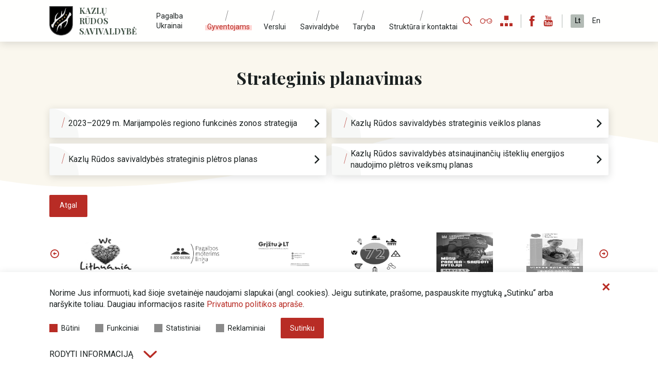

--- FILE ---
content_type: text/html; charset=utf-8
request_url: https://www.kazluruda.lt/gyventojams/veiklos-sritys/strateginis-planavimas/130
body_size: 16412
content:
<!DOCTYPE html>
<html lang="lt">
<head>
<title>Strateginis planavimas | Kazlų Rūdos savivaldybė</title>
<meta charset="UTF-8" />
<meta http-equiv="X-UA-Compatible" content="IE=edge" /> 
<meta name="GENERATOR" content="EasyWeb 4" />
<meta name="AUTHOR" content="Fresh Media" />
<meta name="description" content="" />
<meta name="keywords" content="" />
<meta name="robots" content="index,follow" />
<meta name="viewport" content="width=device-width, initial-scale=1, maximum-scale=1, user-scalable=no">
<meta name="twitter:image" content="https://www.kazluruda.lt/static/themes/site/img/site_logo_share.png" /><meta property="og:title" content="Strateginis planavimas | Kazlų Rūdos savivaldybė" />
<meta property="og:url" content="https://www.kazluruda.lt/gyventojams/veiklos-sritys/strateginis-planavimas/130" />
<meta property="og:image" content="https://www.kazluruda.lt/static/themes/site/img/site_logo_share.png"><meta property="og:description" content="" />
<meta property="og:site_name" content="Strateginis planavimas | Kazlų Rūdos savivaldybė" />
<link rel="shortcut icon" sizes="16x16 32x32 48x48 64x64 128x128" href="/static/themes/site/img/favicon.png" type="image/x-icon" />
<link rel="canonical" href="https://www.kazluruda.lt/gyventojams/veiklos-sritys/strateginis-planavimas/130" />
<link href="https://fonts.googleapis.com/css2?family=Playfair+Display:wght@700&family=Roboto:wght@400;500;700&display=swap" rel="stylesheet">
<link href="/static/themes/site/css/style.css?v1.3.59" type="text/css" rel="stylesheet" />
<!--Start of Tawk.to Script-->
<script type="text/javascript">
var Tawk_API=Tawk_API||{}, Tawk_LoadStart=new Date();
(function(){
var s1=document.createElement("script"),s0=document.getElementsByTagName("script")[0];
s1.async=true;
s1.src='https://embed.tawk.to/5e9ec72269e9320caac5c9f7/default';
s1.charset='UTF-8';
s1.setAttribute('crossorigin','*');
s0.parentNode.insertBefore(s1,s0);
})();
</script>
<!--End of Tawk.to Script--><!-- Global site tag (gtag.js) - Google Analytics -->
<script async src="https://www.googletagmanager.com/gtag/js?id=UA-165382166-1"></script>
<script>
  window.dataLayer = window.dataLayer || [];
  function gtag(){dataLayer.push(arguments);}
  gtag('js', new Date());

  gtag('config', 'UA-165382166-1');
</script></head>
<body class="device_desktop" data-ng-app="EwSiteApp">
<!--Start of Tawk.to Script-->
<script type="text/javascript">
var Tawk_API=Tawk_API||{}, Tawk_LoadStart=new Date();
(function(){
var s1=document.createElement("script"),s0=document.getElementsByTagName("script")[0];
s1.async=true;
s1.src='https://embed.tawk.to/5e9ec72269e9320caac5c9f7/default';
s1.charset='UTF-8';
s1.setAttribute('crossorigin','*');
s0.parentNode.insertBefore(s1,s0);
})();
</script>
<!--End of Tawk.to Script--><div class="header_container">
    <header class="container-fluid inner_container"> 
        <div class="logo_container">
            <a class="image" href="https://www.kazluruda.lt/" aria-label="Logo">
                <img src="/static/themes/site/img/site_logo.png" alt="Pradžia" width="137" height="170" />
            </a>   
            <a class="text" href="https://www.kazluruda.lt/">Kazlų Rūdos savivaldybė</a>
        </div>
            <div class="topnav" aria-label="Pagrindinis meniu">
        <ul>
                            <li class="list_ornament"><a class="" href="/pagalba-ukrainai/355">Pagalba Ukrainai</a>
                                    </li>
                            <li class="list_ornament Selected"><a class=" in_path" href="/gyventojams/veiklos-sritys/26">Gyventojams</a>
                                            <ul>
			<li ><a class="" href="/gyventojams/veiklos-sritys/asmenu-aptarnavimas/123">Asmenų aptarnavimas</a>
					</li>
			<li class="Selected"><a class=" in_path" href="/gyventojams/veiklos-sritys/26">Veiklos sritys</a>
							<ul>
			<li ><a class="" href="/pradzia/administracine-informacija/37">Administracinė informacija</a>
					</li>
			<li ><a class="" href="/gyventojams/veiklos-sritys/asmenu-aptarnavimas/123">Asmenų aptarnavimas</a>
					</li>
			<li ><a class="" href="/gyventojams/veiklos-sritys/elektronines-paslaugos/125">Elektroninės paslaugos</a>
					</li>
			<li ><a class="" href="/gyventojams/veiklos-sritys/savivaldybes-biudzetas/154">Savivaldybės biudžetas</a>
					</li>
			<li ><a class="" href="/pradzia/teisine-informacija/44">Teisinė informacija</a>
					</li>
			<li ><a class="" href="http://www.kazluruda.lt/pradzia/viesieji-pirkimai/57">Viešieji pirkimai</a>
					</li>
			<li ><a class="" href="https://kazluruda.lt/gyventojams/projektai/6">Projektai ir investicijos</a>
					</li>
			<li ><a class="" href="/gyventojams/veiklos-sritys/parama-projektinems-veikloms/129">Parama projektinėms veikloms</a>
					</li>
			<li class="Selected"><a class="active in_path" href="/gyventojams/veiklos-sritys/strateginis-planavimas/130">Strateginis planavimas</a>
					</li>
			<li ><a class="" href="/gyventojams/veiklos-sritys/svietimas/28">Švietimas</a>
					</li>
			<li ><a class="" href="/gyventojams/veiklos-sritys/kultura/131">Kultūra</a>
					</li>
			<li ><a class="" href="/gyventojams/veiklos-sritys/socialine-apsauga/132">Socialinė apsauga</a>
					</li>
			<li ><a class="" href="/gyventojams/veiklos-sritys/sveikatos-prieziura/159">Sveikatos priežiūra</a>
					</li>
			<li ><a class="" href="/verslui/14">Verslo aplinka</a>
					</li>
			<li ><a class="" href="https://visitkazluruda.lt">Turizmas</a>
					</li>
			<li ><a class="" href="/gyventojams/veiklos-sritys/aplinkosauga/134">Aplinkosauga</a>
					</li>
			<li ><a class="" href="/gyventojams/veiklos-sritys/valstybine-kalba/350">Valstybinė kalba</a>
					</li>
			<li ><a class="" href="/gyventojams/veiklos-sritys/ukis-ir-teritoriju-planavimas/135">Ūkis ir teritorijų planavimas</a>
					</li>
			<li ><a class="" href="/gyventojams/veiklos-sritys/bustas/304">Būstas</a>
					</li>
			<li ><a class="" href="/gyventojams/veiklos-sritys/zemes-ukis/136">Žemės ūkis</a>
					</li>
			<li ><a class="" href="http://sportocentras.com/">Sportas</a>
					</li>
			<li ><a class="" href="/gyventojams/veiklos-sritys/jaunimas/138">Jaunimas</a>
					</li>
			<li ><a class="" href="/gyventojams/veiklos-sritys/seniunijos/139">Seniūnijos</a>
					</li>
			<li ><a class="" href="/gyventojams/veiklos-sritys/nvo-ir-bendruomenes/140">NVO ir bendruomenės</a>
					</li>
			<li ><a class="" href="/gyventojams/veiklos-sritys/viesoji-tvarka/141">Viešoji tvarka</a>
					</li>
			<li ><a class="" href="/gyventojams/veiklos-sritys/civiline-metrikacija/142">Civilinė metrikacija</a>
					</li>
			<li ><a class="" href="/gyventojams/veiklos-sritys/civiline-sauga/29">Civilinė sauga</a>
					</li>
			<li ><a class="" href="/gyventojams/veiklos-sritys/mobilizacija/303">Mobilizacija</a>
					</li>
			<li ><a class="" href="/gyventojams/veiklos-sritys/asmens-duomenu-apsauga/171">Asmens duomenų apsauga</a>
					</li>
			<li ><a class="" href="/gyventojams/veiklos-sritys/privatumo-politika/109">Privatumo politika</a>
					</li>
			<li ><a class="" href="/gyventojams/veiklos-sritys/atviri-duomenys/155">Atviri duomenys</a>
					</li>
			<li ><a class="" href="/gyventojams/gyventoju-apklausos/308">Gyventojų apklausos</a>
					</li>
			<li ><a class="" href="/gyventojams/dazniausiai-uzduodami-klausimai/111">Gyventojų klausimai</a>
					</li>
			<li ><a class="" href="/gyventojams/veiklos-sritys/kontroles-ir-audito-tarnyba/217">Kontrolės ir audito tarnyba</a>
					</li>
	</ul>
					</li>
			<li ><a class="" href="/gyventojams/eismo-tvarkarasciai/215">Eismo tvarkaraščiai</a>
					</li>
			<li ><a class="" href="/veiklos-sritys/asmenu-aptarnavimas/administraciniu-paslaugu-sarasas/143">Administracinės paslaugos</a>
					</li>
			<li ><a class="" href="/gyventojams/tvarku-aprasai-ir-taisykles/305">Tvarkų aprašai ir taisyklės</a>
					</li>
			<li ><a class="" href="/gyventojams/vadovu-darbotvarkes/4">Vadovų darbotvarkės</a>
							<ul>
			<li ><a class="" href="/gyventojams/vadovu-darbotvarkes/mero-darbotvarke/32">Mero darbotvarkė</a>
					</li>
			<li ><a class="" href="/gyventojams/vadovu-darbotvarkes/vicemeres-virginijos-mitrikevicienes-darbotvarke/395">Vicemerės Virginijos Mitrikevičienės  darbotvarkė</a>
					</li>
			<li ><a class="" href="/gyventojams/vadovu-darbotvarkes/administracijos-direktoriaus-darbotvarke/35">Administracijos direktoriaus darbotvarkė</a>
					</li>
	</ul>
					</li>
			<li ><a class="" href="/gyventojams/gyventoju-apklausos/308">Gyventojų apklausos</a>
							<ul>
			<li ><a class="" href="/gyventojams/gyventoju-apklausos/2023-m.-asmenu-prasymu-nagrinejimo-ir-aptarnavimo-kokybes-vertinimo-apklausa/399">2023 m. Asmenų prašymų nagrinėjimo ir aptarnavimo kokybės vertinimo apklausa</a>
					</li>
			<li ><a class="" href="/gyventojams/gyventoju-apklausos/gyventoju-apklausa-del-pravaziavimo-atverimo-nuo-m.k.ciurlionio-g.-iki-vytauto-g./356">Gyventojų apklausa dėl pravažiavimo atvėrimo nuo  M.K.Čiurlionio g. iki Vytauto g.</a>
					</li>
			<li ><a class="" href="/gyventojams/gyventoju-apklausos/2022-m.-asmenu-prasymu-nagrinejimo-ir-aptarnavimo-kokybes-vertinimo-apklausa/354">2022 m. Asmenų prašymų nagrinėjimo ir aptarnavimo kokybės vertinimo apklausa</a>
					</li>
			<li ><a class="" href="/kazlu-rudos-savivaldybes-gyventoju-apklausa-del-viesojo-saugumo-bukles-kazlu-rudos-savivaldybeje/353">Kazlų Rūdos savivaldybės gyventojų apklausa dėl viešojo saugumo būklės Kazlų Rūdos savivaldybėje</a>
					</li>
			<li ><a class="" href="/gyventojams/gyventoju-apklausos/apklausa-del-proto-ir-ar-psichikos-negalia-turinciu-asmenu-uzimtumo/324">Apklausa dėl proto ir (ar) psichikos negalią turinčių asmenų užimtumo</a>
					</li>
			<li ><a class="" href="/gyventojams/gyventoju-apklausos/2021-m.-asmenu-prasymu-nagrinejimo-ir-aptarnavimo-kokybes-vertinimo-apklausa/309">2021 m. Asmenų prašymų nagrinėjimo ir aptarnavimo kokybės vertinimo apklausa</a>
					</li>
			<li ><a class="" href="/gyventojams/gyventoju-apklausos/2020-m.-aptarnavimo-kokybes-vertinimo-apklausa/31">2020 m. Aptarnavimo kokybės vertinimo apklausa</a>
					</li>
	</ul>
					</li>
			<li ><a class="" href="http://kazluruda.lt/gyventojams/veiklos-sritys/elektronines-paslaugos/125" target="_blank">Elektroninės paslaugos</a>
					</li>
			<li ><a class="" href="/gyventojams/seimo-narys/291">Seimo narys</a>
					</li>
			<li ><a class="" href="/gyventojams/covid-19/281">COVID-19</a>
							<ul>
			<li ><a class="" href="/gyventojams/covid-19/svarbiausi-kontaktai/283">Svarbiausi kontaktai</a>
					</li>
			<li ><a class="" href="https://koronastop.lrv.lt/duk">Dažniausiai užduodami klausimai (DUK)</a>
					</li>
			<li ><a class="" href="https://www.lrs.lt/pls/inter3/dokpaieska.rezult_l?p_nr=&p_nuo=&p_iki=&p_org=10&p_drus=53&p_kalb_id=1&p_title=&p_text=&p_pub=&p_met=&p_lnr=&p_denr=&p_es=0&p_tid=&p_tkid=&p_t=0&p_tr1=2&p_tr2=2&p_gal=&p_rus=1">SAM / Operacijų centro vadovo sprendimai</a>
					</li>
			<li ><a class="" href="https://mokyklabecovid.lt/">Informacija mokykloms ir darželiams</a>
					</li>
			<li ><a class="" href="/gyventojams/covid-19/vakcinavimas/294">Vakcinavimas</a>
					</li>
			<li ><a class="" href="https://koronastop.lrv.lt/">Korona Stop</a>
					</li>
	</ul>
					</li>
			<li ><a class="" href="/gyventojams/priestaravimas-del-rukymo/357">Prieštaravimas dėl rūkymo</a>
					</li>
	</ul>
                                    </li>
                            <li class="list_ornament"><a class="" href="/verslui/14">Verslui</a>
                                            <ul>
			<li ><a class="" href="/verslui/licencijos-ir-leidimai/243">Licencijos ir leidimai</a>
							<ul>
			<li ><a class="" href="/verslui/licencijos-ir-leidimai/licencijos-verstis-mazmenine-prekyba-alkoholiniais-gerimais/244">Licencijos verstis mažmenine prekyba alkoholiniais gėrimais</a>
					</li>
			<li ><a class="" href="/verslui/licencijos-ir-leidimai/licencijos-verstis-mazmenine-prekyba-tabako-gaminiais/245">Licencijos verstis mažmenine prekyba tabako gaminiais</a>
					</li>
			<li ><a class="" href="/verslui/licencijos-ir-leidimai/leidimai-prekiauti-teikti-paslaugas-kazlu-rudos-savivaldybes-viesosiose-vietose/247">Leidimai prekiauti (teikti paslaugas) Kazlų Rūdos savivaldybės viešosiose vietose</a>
					</li>
	</ul>
					</li>
			<li ><a class="" href="/verslui/smulkiojo-ir-vidutinio-verslo-subjektu-remimo-programa/231">Smulkiojo ir vidutinio verslo subjektų rėmimo programa</a>
					</li>
			<li ><a class="" href="/verslui/nekilnojamojo-turto-mokescio-tarifai/448">Nekilnojamojo turto mokesčio tarifai</a>
					</li>
	</ul>
                                    </li>
                            <li class="list_ornament"><a class="" href="/savivaldybe/16">Savivaldybė</a>
                                            <ul>
			<li ><a class="" href="/savivaldybe/kazlu-rudos-istorijos-apzvalga/145">Kazlų Rūdos istorijos apžvalga</a>
					</li>
			<li ><a class="" href="/savivaldybe/herbai-ir-veliavos/148">Herbai ir vėliavos</a>
					</li>
			<li ><a class="" href="/savivaldybe/garbes-pilieciai/147">Garbės piliečiai</a>
					</li>
			<li ><a class="" href="/savivaldybe/izymus-zmones/146">Įžymūs žmonės</a>
					</li>
			<li ><a class="" href="/savivaldybe/savivaldybes-zemelapiai/150">Savivaldybės žemėlapiai</a>
					</li>
			<li ><a class="" href="/savivaldybe/miestai-partneriai/151">Miestai partneriai</a>
					</li>
	</ul>
                                    </li>
                            <li class="list_ornament"><a class="" href="/taryba/17">Taryba</a>
                                            <ul>
			<li ><a class="" href="/taryba/meras/96">Mero institucija</a>
							<ul>
			<li ><a class="" href="/taryba/meras/mero-biografija/102">Mero biografija</a>
					</li>
			<li ><a class="" href="/taryba/meras/mero-patarejai/98">Mero patarėjai</a>
					</li>
			<li ><a class="" href="/taryba/meras/mero-priemimo-valandos-ir-tvarka/103">Mero priėmimo valandos ir tvarka</a>
					</li>
			<li ><a class="" href="/taryba/meras/visuomeniniai-konsultantai/443">Visuomeniniai konsultantai</a>
					</li>
			<li ><a class="" href="/taryba/meras/mero-veiklos-ataskaitos/100">Mero veiklos ataskaitos</a>
					</li>
	</ul>
					</li>
			<li ><a class="" href="/taryba/tarybos-nariai/70">Tarybos nariai</a>
					</li>
			<li ><a class="" href="/taryba/savivaldybes-kolegija/415">Savivaldybės kolegija</a>
					</li>
			<li ><a class="" href="/taryba/frakcijos-ir-koalicija/79">Frakcijos ir koalicija</a>
					</li>
			<li ><a class="" href="/taryba/komitetai/69">Komitetai</a>
							<ul>
			<li ><a class="" href="/taryba/komitetai/ukio-turto-zemes-ukio-ir-teisesaugos-reikalu-komitetas/88">Ūkio, turto, žemės ūkio ir teisėsaugos reikalų komitetas</a>
					</li>
			<li ><a class="" href="/taryba/komitetai/svietimo-jaunimo-kulturos-turizmo-ir-sporto-reikalu-komitetas/87">Švietimo, jaunimo, kultūros, turizmo ir sporto reikalų komitetas</a>
					</li>
			<li ><a class="" href="/taryba/komitetai/socialiniu-sveikatos-ir-bendruomeniniu-reikalu-komitetas/86">Socialinių, sveikatos ir bendruomeninių reikalų komitetas</a>
					</li>
			<li ><a class="" href="/taryba/komitetai/ekonomikos-finansu-ir-verslo-reikalu-komitetas/85">Ekonomikos, finansų ir verslo reikalų komitetas</a>
					</li>
			<li ><a class="" href="/taryba/komitetai/kontroles-komitetas/290">Kontrolės komitetas</a>
					</li>
	</ul>
					</li>
			<li ><a class="" href="/taryba/komisijos-ir-darbo-grupes/72">Komisijos ir darbo grupės</a>
							<ul>
			<li ><a class="" href="/taryba/komisijos-ir-darbo-grupes/jaunimo-reikalu-taryba/406">Jaunimo reikalų taryba</a>
					</li>
			<li ><a class="" href="/taryba/komisijos-ir-darbo-grupes/nevyriausybiniu-organizaciju-taryba/405">Nevyriausybinių organizacijų taryba</a>
					</li>
			<li ><a class="" href="/nevyriausybiniu-organizaciju-ir-kitu-juridiniu-bei-fiziniu-asmenu-projektu-paraisku-vertinimo-komisija/404">Nevyriausybinių organizacijų ir kitų juridinių bei fizinių asmenų projektų paraiškų vertinimo komisija</a>
					</li>
			<li ><a class="" href="/taryba/komisijos-ir-darbo-grupes/nuolatine-turto-nuomos-konkurso-komisija/229">Nuolatinė turto nuomos konkurso komisija</a>
					</li>
			<li ><a class="" href="/taryba/komisijos-ir-darbo-grupes/narkotiku-kontroles-komisija/228">Narkotikų kontrolės komisija</a>
					</li>
			<li ><a class="" href="/taryba/komisijos-ir-darbo-grupes/peticiju-komisija/226">Peticijų komisija</a>
					</li>
			<li ><a class="" href="/taryba/komisijos-ir-darbo-grupes/teritoriju-planavimo-komisija/227">Teritorijų planavimo komisija</a>
					</li>
			<li ><a class="" href="/taryba/komisijos-ir-darbo-grupes/balsu-skaiciavimo-komisija/225">Balsų skaičiavimo komisija</a>
					</li>
			<li ><a class="" href="/taryba/komisijos-ir-darbo-grupes/tarybos-veiklos-reglamento-redakcine-komisija/224">Tarybos veiklos reglamento redakcinė komisija</a>
					</li>
			<li ><a class="" href="/taryba/komisijos-ir-darbo-grupes/antikorupcijos-komisija/223">Antikorupcijos komisija</a>
					</li>
			<li ><a class="" href="/taryba/komisijos-ir-darbo-grupes/etikos-komisija/221">Etikos komisija</a>
					</li>
			<li ><a class="" href="/taryba/komisijos-ir-darbo-grupes/saugaus-eismo-komisija/445">Saugaus eismo komisija</a>
					</li>
			<li ><a class="" href="/taryba/komisijos-ir-darbo-grupes/garbes-piliecio-vardo-suteikimo-komisija/396">Garbės piliečio vardo suteikimo komisija</a>
					</li>
			<li ><a class="" href="/taryba/komisijos-ir-darbo-grupes/mokesciu-lengvatu-svarstymo-komisija/207">Mokesčių lengvatų svarstymo komisija</a>
					</li>
			<li ><a class="" href="/nuolatine-keliu-gatviu-itraukimo-i-kazlu-rudos-savivaldybes-vietines-reiksmes-keliu-gatviu-sarasus/329">Nuolatinė Kelių (gatvių) įtraukimo į Kazlų Rūdos savivaldybės vietinės reikšmės kelių (gatvių) sąrašus</a>
					</li>
			<li ><a class="" href="/taryba/komisijos-ir-darbo-grupes/smulkiojo-ir-vidutinio-verslo-subjektu-remimo-darbo-grupe/232">Smulkiojo ir vidutinio verslo subjektų rėmimo darbo grupė</a>
					</li>
			<li ><a class="" href="/pripazintam-nereikalingu-arba-netinkamu-negalimu-naudoti-turtui-nurasyti-ir-likviduoti-komisija/402">Pripažintam nereikalingu arba netinkamu (negalimu) naudoti turtui nurašyti ir likviduoti komisija</a>
					</li>
			<li ><a class="" href="/taryba/komisijos-ir-darbo-grupes/seimos-komisija/408">Šeimos komisija</a>
					</li>
			<li ><a class="" href="/taryba/komisijos-ir-darbo-grupes/kazlu-rudos-savivaldybes-neveiksniu-asmenu-bukles-perziurejimo-komisija/446">Kazlų Rūdos savivaldybės neveiksnių asmenų būklės peržiūrėjimo komisija</a>
					</li>
			<li ><a class="" href="/viesosios-infrastrukturos-pletros-programos-lesu-naudojimo-prioritetams-ir-gavejams-nustatyti-darbo-grupe/409">Viešosios infrastruktūros plėtros programos lėšų naudojimo prioritetams ir gavėjams nustatyti darbo grupė</a>
					</li>
	</ul>
					</li>
			<li ><a class="" href="/taryba/tarybos-posedziai-ir-darbotvarkes/75">Tarybos posėdžiai  ir darbotvarkės</a>
							<ul>
			<li ><a class="" href="/taryba/tarybos-posedziai-ir-darbotvarkes/tarybos-posedziu-darbotvarkes-ir-transliacijos/83">Tarybos posėdžių darbotvarkės ir transliacijos</a>
					</li>
			<li ><a class="" href="/taryba/tarybos-posedziai-ir-darbotvarkes/tarybos-nariu-balsavimo-rezultatai/84">Tarybos narių balsavimo rezultatai</a>
					</li>
			<li ><a class="" href="/taryba/tarybos-posedziai-ir-darbotvarkes/tarybos-posedziu-garso-ir-vaizdo-irasai/82">Tarybos posėdžių garso ir vaizdo įrašai</a>
					</li>
			<li ><a class="" href="/taryba/tarybos-posedziai-ir-darbotvarkes/tarybos-posedziu-protokolai/93">Tarybos posėdžių protokolai</a>
					</li>
	</ul>
					</li>
			<li ><a class="" href="https://ta.kazluruda.lt/legal-acts?nr=TSP&acceptDateFrom=-&acceptDateTo=-&titleIsExact=false&textIsExact=true&nrIsExact=false&page=1" target="_blank">Tarybos sprendimų projektai</a>
					</li>
			<li ><a class="" href="https://ta.kazluruda.lt/legal-acts?nr=TS&acceptDateFrom=-&acceptDateTo=-&titleIsExact=false&textIsExact=true&nrIsExact=false&page=1" target="_blank">Tarybos sprendimai</a>
					</li>
			<li ><a class="" href="/taryba/tarybos-veiklos-ataskaitos/90">Tarybos veiklos ataskaitos</a>
					</li>
			<li ><a class="" href="/taryba/tarybos-veiklos-reglamentas-ir-jo-pakeitimai/71">Tarybos veiklos reglamentas ir jo pakeitimai</a>
					</li>
			<li ><a class="" href="/taryba/tarybos-nariu-darbo-uzmokestis/94">Tarybos narių darbo užmokestis</a>
					</li>
			<li ><a class="" href="/taryba/tarybos-nariu-nusisalinimai/95">Tarybos narių nusišalinimai</a>
					</li>
	</ul>
                                    </li>
                            <li class="list_ornament"><a class="" href="/struktura-ir-kontaktai/18">Struktūra ir kontaktai</a>
                                    </li>
                    </ul>
    </div>

        <div class="menu_icons">
            <div class="site_icons icons_container">
                <a href="javascript:void(0);" title="*search_form*" class="search search_toggler"><span class="icon icon-search-small"></span></a>
                <a class="theme_switch accessibility" href="javascript:void(0);" title="Neįgaliųjų versijos jungiklis"><span class="icon icon-glasses"></span></a>
                <a href="https://www.kazluruda.lt/sitestructure" title="Svetainės medis" class="sitestructure"><span class="icon icon-sitemap"></span></a>

            </div>

                            <div class="soc_icons icons_container">
                    <a href="https://www.facebook.com/kazlurudossavivaldybe/" title="facebook"><span class="icon icon-facebook"></span></a>                    <a href="https://www.youtube.com/channel/UCJ5icsFugHnfTBzjg8-d2aQ" title="youtube"><span class="icon icon-internet"></span></a>                </div>
            
            <div class="lang_icons icons_container">
                                    <a href="https://www.kazluruda.lt/" class="lang current_lang">Lt</a>
                                    <a href="https://www.kazluruda.lt/en" class="lang">En</a>
                            </div>
        </div> 
    </header>
</div>

<div class="fixed_header Fixed">
    <a id="hamburger" class="menu_toggle" href="#mobile_menu" aria-label="Mobilaus meniu mygtukas" title="Mobilaus meniu mygtukas"><span></span></a>
    <a class="logo_link" href="https://www.kazluruda.lt/" title="Kazlų Rūdos savivaldybė">
        <img src="/static/themes/site/img/site_logo.png" alt="Pradžia" width="137" height="170" />
    </a> 
    <div class="menu_icons">
        <div class="site_icons icons_container">
            <a href="javascript:void(0);" title="*search_form*" class="search search_toggler"><span class="icon icon-search-small"></span></a>
            <a class="theme_switch accessibility" href="javascript:void(0);" title="Neįgaliųjų versijos jungiklis"><span class="icon icon-glasses"></span></a>
            <a href="https://www.kazluruda.lt/sitestructure" title="Svetainės medis" class="sitestructure"><span class="icon icon-sitemap"></span></a>

        </div>

                    <div class="soc_icons icons_container">
                <a href="https://www.facebook.com/kazlurudossavivaldybe/" title="facebook"><span class="icon icon-facebook"></span></a>                <a href="https://www.youtube.com/channel/UCJ5icsFugHnfTBzjg8-d2aQ" title="youtube"><span class="icon icon-internet"></span></a>            </div>
        
        <div class="lang_icons icons_container">
                            <a href="https://www.kazluruda.lt/" class="lang current_lang">Lt</a>
                            <a href="https://www.kazluruda.lt/en" class="lang">En</a>
                    </div>
    </div> 
    <div class="langs">
        <div class="langs_cont">
            <div class="current_lang_cont">
                <span class="current_lang">lt</span>
            </div>
            <div class="langs_drop">
                <div class="langs_drop_cont">
                                                                                        <a href="https://www.kazluruda.lt/en">en</a>                                    </div>
            </div>
        </div>
    </div>
</div>
<div class="header_ornament bg_image" style="background-image: url(/static/themes/site/img/header-ornament.png)"></div>
<div class="index_container inner_container">
    <div class="main_layout">
                <main class="main_content">
                                        <h1 class="main_title">Strateginis planavimas</h1>
                        <div class="content_template">
                    <div class="two-cols-list childlist_container">
            <a class="item list_item" href="/veiklos-sritys/strateginis-planavimas/20232029-m.-marijampoles-regiono-funkcines-zonos-strategija/420"><span class="list_ornament"></span><span class="title">2023–2029 m. Marijampolės regiono funkcinės zonos strategija</span><span class="icon icon-chevron-right"></span></a>
            <a class="item list_item" href="/administracine-informacija/planavimo-dokumentai/strateginis-veiklos-planas/293"><span class="list_ornament"></span><span class="title">Kazlų Rūdos savivaldybės strateginis veiklos planas</span><span class="icon icon-chevron-right"></span></a>
            <a class="item list_item" href="/administracine-informacija/planavimo-dokumentai/strateginis-pletros-planas/292"><span class="list_ornament"></span><span class="title">Kazlų Rūdos savivaldybės strateginis plėtros planas</span><span class="icon icon-chevron-right"></span></a>
            <a class="item list_item" href="/strateginis-planavimas/kazlu-rudos-savivaldybes-atsinaujinanciu-istekliu-energijos-naudojimo-pletros-veiksmu-planas/400"><span class="list_ornament"></span><span class="title">Kazlų Rūdos savivaldybės atsinaujinančių išteklių energijos naudojimo plėtros veiksmų planas</span><span class="icon icon-chevron-right"></span></a>
        </div>
            </div>
            
                            <div class="btn_back_wrapper">
                    <a class="mygtukas" href="#" onclick="window.history.back();return false;">Atgal</a>
                </div>
                    </main>
    </div>
</div>

    <div class='container-fluid global_container inner_container'>
        <div class="one_widget">


<div class="promoblock_slider">
            <div class="item hidden_promoblocks"><a href="https://welovelithuania.com/" target="_blank" title="Laisvalaiko, turizmo ir kultūros naujienų portalas">
            <img src="/data/public/uploads/2024/09/lietuvos-turizmo-ir-laisvalaikio-naujienos-small.jpg" alt="Laisvalaiko, turizmo ir kultūros naujienų portalas" width="101" height="100" />        </a></div>
            <div class="item hidden_promoblocks"><a href="http://www.pagalbosmoterimslinija.lt" target="_blank" title="Pagalbos moterims linijos">
            <img src="/data/public/uploads/2024/08/pagalbos_moterims_linija.jpg" alt="Pagalbos moterims linijos" width="800" height="350" />        </a></div>
            <div class="item hidden_promoblocks"><a href="http://www.griztu.lt" target="_blank" title="Grįžtu.lt">
            <img src="/data/public/uploads/2024/03/530x270-px.png" alt="Grįžtu.lt" width="530" height="270" />        </a></div>
            <div class="item hidden_promoblocks"><a href="https://www.lt72.lt/" target="_blank" title="Lietuvos pasirengimo ekstremaliosioms situacijoms interneto svetainė">
            <img src="/data/public/uploads/2022/02/logo-sm-118.png" alt="Lietuvos pasirengimo ekstremaliosioms situacijoms interneto svetainė" width="240" height="240" />        </a></div>
            <div class="item hidden_promoblocks"><a href="https://www.karys.lt/tarnybos-budai/16" target="_blank" title="Karys">
            <img src="/data/public/uploads/2021/05/karys_300x400.jpg" alt="Karys" width="300" height="400" />        </a></div>
            <div class="item hidden_promoblocks"><a href="http://www.globoscentrai.lt/" target="_blank" title="Vaikai yra vaikai">
            <img src="/data/public/uploads/2021/02/vaikai-yra-vaikai-baneris300x600-mobile.png" alt="Vaikai yra vaikai" width="300" height="600" />        </a></div>
            <div class="item hidden_promoblocks"><a href="http://www.kasmanpriklauso.lt" target="_blank" title="Socialinė parama">
            <img src="/data/public/uploads/2020/12/250x300_kas-man-priklauso_baneris-01.png" alt="Socialinė parama" width="625" height="521" />        </a></div>
            <div class="item hidden_promoblocks"><a href="https://pagalbavaikams.lt/" target="_blank" title="Pagalbos vaikams linija">
            <img src="/data/public/uploads/2020/09/pagalba-vaikams.png" alt="Pagalbos vaikams linija" width="180" height="150" />        </a></div>
            <div class="item hidden_promoblocks"><a href="http://www.vatzum.lt" target="_blank" title="Valstybinė augalininkystės tarnyba prie Žemės ūkio ministerijos">
            <img src="/data/public/uploads/2020/07/vat_logo.jpg" alt="Valstybinė augalininkystės tarnyba prie Žemės ūkio ministerijos" width="456" height="580" />        </a></div>
            <div class="item hidden_promoblocks"><a href="https://metaskeisti.lt/?utm_source=banner_static&utm_medium=savivaldybes&utm_campaign=marketing" target="_blank" title="Metas keisti">
            <img src="/data/public/uploads/2020/06/metas_kesiti_save.jpg" alt="Metas keisti" width="430" height="356" />        </a></div>
            <div class="item hidden_promoblocks"><a href="https://www.regia.lt/map/kazlu_rudos" target="_blank" title="REGIA">
            <img src="/data/public/uploads/2020/05/regia-1.png" alt="REGIA" width="219" height="226" />        </a></div>
            <div class="item hidden_promoblocks"><a href="https://www.vmi.lt/" target="_blank" title="VMI">
            <img src="/data/public/uploads/2020/05/d1_vmi.jpg" alt="VMI" width="400" height="231" />        </a></div>
            <div class="item hidden_promoblocks"><a href="https://www.verslilietuva.lt/paslaugos/elektronines-paslaugos-verslui/" target="_blank" title="Elektroninės paslaugos verslui">
            <img src="/data/public/uploads/2020/05/epaslaugos-verslui.jpg" alt="Elektroninės paslaugos verslui" width="381" height="199" />        </a></div>
            <div class="item hidden_promoblocks"><a href="https://www.vtek.lt/" target="_blank" title="VTEK">
            <img src="/data/public/uploads/2020/05/d1_vtek.png" alt="VTEK" width="237" height="79" />        </a></div>
            <div class="item hidden_promoblocks"><a href="https://www.sidabrinelinija.lt/" target="_blank" title="Sidabrinė linija">
            <img src="/data/public/uploads/2020/05/sidabrine-linija.gif" alt="Sidabrinė linija" width="225" height="63" />        </a></div>
            <div class="item hidden_promoblocks"><a href="http://www.marmvc.lt" target="_blank" title="Marijampolės apskrities moters veiklos centras">
            <img src="/data/public/uploads/2022/03/mmvc-logotipas.jpg" alt="Marijampolės apskrities moters veiklos centras" width="527" height="500" />        </a></div>
            <div class="item hidden_promoblocks"><a href="http://www.sodra.lt/" target="_blank" title="SODRA">
            <img src="/data/public/uploads/2020/05/sodra.gif" alt="SODRA" width="88" height="69" />        </a></div>
            <div class="item hidden_promoblocks"><a href="http://www.lsa.lt/" target="_blank" title="LSA">
            <img src="/data/public/uploads/2020/05/lsa.gif" alt="LSA" width="177" height="78" />        </a></div>
            <div class="item hidden_promoblocks"><a href="https://aukcionai.vzf.lt/" target="_blank" title="Žemės aukcionai">
            <img src="/data/public/uploads/2020/05/zemes-aukcionai.png" alt="Žemės aukcionai" width="160" height="75" />        </a></div>
            <div class="item hidden_promoblocks"><a href="https://globoscentrai.lt/" target="_blank" title="Globos centrai">
            <img src="/data/public/uploads/2020/05/globos-centrai.jpg" alt="Globos centrai" width="149" height="87" />        </a></div>
            <div class="item hidden_promoblocks"><a href="http://www.uzt.lt/" target="_blank" title="Užimtumo tarnyba">
            <img src="/data/public/uploads/2020/05/uzimtumo-tarnyba.jpg" alt="Užimtumo tarnyba" width="211" height="83" />        </a></div>
            <div class="item hidden_promoblocks"><a href="https://www.facebook.com/atrasti.is.naujo" target="_blank" title="Atrasti_is_naujo">
            <img src="/data/public/uploads/2023/04/image002.jpg" alt="Atrasti_is_naujo" width="300" height="250" />        </a></div>
    </div>
</div>
    </div>
<footer class="footer_container">
    <div class="footer_top">
                    <div class="menu_bottom container-fluid inner_container">
                 
                     
                        <ul class="menu_column">
                                                            <li class="menu_for_toggling">
                                    <span class="btn_container haschild">
                                        <a href="/pradzia/administracine-informacija/37"  class="haschild" >Administracinė informacija</a>
                                        <span class="icon icon-chevron-down btn_toggle"></span>
                                    </span>
                                                                            <ul class="toggle_content">
                                                                                            <li class="nav_item">
                                                    <span class="list_ornament"></span>
                                                    <a href="/pradzia/administracine-informacija/nuostatai/38" >Nuostatai</a>
                                                </li>
                                                                                            <li class="nav_item">
                                                    <span class="list_ornament"></span>
                                                    <a href="/pradzia/administracine-informacija/veiklos-ataskaitos/348" >Veiklos ataskaitos</a>
                                                </li>
                                                                                            <li class="nav_item">
                                                    <span class="list_ornament"></span>
                                                    <a href="/pradzia/administracine-informacija/planavimo-dokumentai/40" >Planavimo dokumentai</a>
                                                </li>
                                                                                            <li class="nav_item">
                                                    <span class="list_ornament"></span>
                                                    <a href="/pradzia/administracine-informacija/darbo-uzmokestis/62" >Darbo užmokestis</a>
                                                </li>
                                                                                            <li class="nav_item">
                                                    <span class="list_ornament"></span>
                                                    <a href="/pradzia/administracine-informacija/paskatinimai-ir-apdovanojimai/63" >Paskatinimai ir apdovanojimai</a>
                                                </li>
                                                                                            <li class="nav_item">
                                                    <span class="list_ornament"></span>
                                                    <a href="/pradzia/administracine-informacija/ukio-subjektu-prieziura/41" >Ūkio subjektų priežiūra</a>
                                                </li>
                                                                                            <li class="nav_item">
                                                    <span class="list_ornament"></span>
                                                    <a href="/pradzia/administracine-informacija/tarnybiniai-lengvieji-automobiliai/64" >Tarnybiniai lengvieji automobiliai</a>
                                                </li>
                                                                                            <li class="nav_item">
                                                    <span class="list_ornament"></span>
                                                    <a href="/pradzia/administracine-informacija/lesos-veiklai-viesinti/393" >Lėšos veiklai viešinti</a>
                                                </li>
                                                                                            <li class="nav_item">
                                                    <span class="list_ornament"></span>
                                                    <a href="/pradzia/administracine-informacija/apklausu-rezultatai/42" >Apklausų rezultatai</a>
                                                </li>
                                                                                            <li class="nav_item">
                                                    <span class="list_ornament"></span>
                                                    <a href="/pradzia/administracine-informacija/karjera/173" >Karjera</a>
                                                </li>
                                                                                            <li class="nav_item">
                                                    <span class="list_ornament"></span>
                                                    <a href="/pradzia/administracine-informacija/administracines-nastos-mazinimas/184" >Administracinės naštos mažinimas</a>
                                                </li>
                                                                                            <li class="nav_item">
                                                    <span class="list_ornament"></span>
                                                    <a href="/pradzia/administracine-informacija/lygios-galimybes/403" >Lygios galimybės</a>
                                                </li>
                                                                                            <li class="nav_item">
                                                    <span class="list_ornament"></span>
                                                    <a href="/pradzia/administracine-informacija/smurto-ir-priekabiavimo-prevencijos-politika/380" >Smurto ir priekabiavimo prevencijos politika</a>
                                                </li>
                                                                                    </ul>
                                                                    </li>
                                                    </ul>
                                     
                     
                        <ul class="menu_column">
                                                            <li class="menu_for_toggling">
                                    <span class="btn_container haschild">
                                        <a href="/pradzia/teisine-informacija/44"  class="haschild" >Teisinė informacija</a>
                                        <span class="icon icon-chevron-down btn_toggle"></span>
                                    </span>
                                                                            <ul class="toggle_content">
                                                                                            <li class="nav_item">
                                                    <span class="list_ornament"></span>
                                                    <a href="/pradzia/teisine-informacija/teises-aktu-pazeidimai/49" >Teisės aktų pažeidimai</a>
                                                </li>
                                                                                            <li class="nav_item">
                                                    <span class="list_ornament"></span>
                                                    <a href="/pradzia/teisine-informacija/nemokama-teisine-pagalba/45" >Nemokama teisinė pagalba</a>
                                                </li>
                                                                                            <li class="nav_item">
                                                    <span class="list_ornament"></span>
                                                    <a href="https://ta.kazluruda.lt/"  target="_blank" >Teisės aktai nuo 2025 metų</a>
                                                </li>
                                                                                            <li class="nav_item">
                                                    <span class="list_ornament"></span>
                                                    <a href="https://publikuojamidokumentai.kazluruda.lt/" >Teisės aktai</a>
                                                </li>
                                                                                            <li class="nav_item">
                                                    <span class="list_ornament"></span>
                                                    <a href="https://publikuojamidokumentai.kazluruda.lt/" >Teisės aktų projektai</a>
                                                </li>
                                                                                            <li class="nav_item">
                                                    <span class="list_ornament"></span>
                                                    <a href="/pradzia/teisine-informacija/tyrimai-ir-analizes/48" >Tyrimai ir analizės</a>
                                                </li>
                                                                                            <li class="nav_item">
                                                    <span class="list_ornament"></span>
                                                    <a href="/pradzia/teisine-informacija/galiojancio-teisinio-reguliavimo-poveikio-expost-vertinimas/50" >Galiojančio teisinio reguliavimo poveikio ex post vertinimas</a>
                                                </li>
                                                                                            <li class="nav_item">
                                                    <span class="list_ornament"></span>
                                                    <a href="/pradzia/teisine-informacija/asmens-duomenu-apsauga/51" >Asmens duomenų apsauga</a>
                                                </li>
                                                                                    </ul>
                                                                    </li>
                                                            <li class="menu_for_toggling">
                                    <span class="btn_container haschild">
                                        <a href="/pradzia/korupcijos-prevencija/65"  class="haschild" >Korupcijos prevencija</a>
                                        <span class="icon icon-chevron-down btn_toggle"></span>
                                    </span>
                                                                            <ul class="toggle_content">
                                                                                            <li class="nav_item">
                                                    <span class="list_ornament"></span>
                                                    <a href="/pradzia/korupcijos-prevencija/savivaldybes-vidinis-informacijos-apie-pazeidimus-teikimo-kanalas/410" >Savivaldybės vidinis informacijos apie pažeidimus teikimo kanalas</a>
                                                </li>
                                                                                            <li class="nav_item">
                                                    <span class="list_ornament"></span>
                                                    <a href="https://www.kazluruda.lt/taryba/komisijos-ir-darbo-grupes/antikorupcijos-komisija/223"  target="_blank" >Antikorupcijos komisija</a>
                                                </li>
                                                                                            <li class="nav_item">
                                                    <span class="list_ornament"></span>
                                                    <a href="/pradzia/korupcijos-prevencija/viesu-ir-privaciu-interesu-deklaracijos/383" >Viešų ir privačių interesų deklaracijos</a>
                                                </li>
                                                                                            <li class="nav_item">
                                                    <span class="list_ornament"></span>
                                                    <a href="/pradzia/korupcijos-prevencija/turto-deklaracijos/384" >Turto deklaracijos</a>
                                                </li>
                                                                                    </ul>
                                                                    </li>
                                                    </ul>
                                     
                     
                        <ul class="menu_column">
                                                            <li class="menu_for_toggling">
                                    <span class="btn_container haschild">
                                        <a href="/pradzia/viesieji-pirkimai/57"  class="haschild" >Viešieji pirkimai</a>
                                        <span class="icon icon-chevron-down btn_toggle"></span>
                                    </span>
                                                                            <ul class="toggle_content">
                                                                                            <li class="nav_item">
                                                    <span class="list_ornament"></span>
                                                    <a href="/pradzia/viesieji-pirkimai/savivaldybes-administracijos-viesuju-pirkimu-planas/59" >Savivaldybės administracijos viešųjų pirkimų planas</a>
                                                </li>
                                                                                            <li class="nav_item">
                                                    <span class="list_ornament"></span>
                                                    <a href="/pradzia/viesieji-pirkimai/savivaldybes-pavaldziu-istaigu-ir-imoniu-viesuju-pirkimu-planai/119" >Savivaldybės pavaldžių įstaigų ir įmonių viešųjų pirkimų planai</a>
                                                </li>
                                                                                            <li class="nav_item">
                                                    <span class="list_ornament"></span>
                                                    <a href="/pradzia/viesieji-pirkimai/viesieji-pirkimu-skelbimai-sutartys-ir-ataskaitos/58" >Viešieji pirkimų skelbimai, sutartys ir ataskaitos</a>
                                                </li>
                                                                                            <li class="nav_item">
                                                    <span class="list_ornament"></span>
                                                    <a href="/pradzia/viesieji-pirkimai/viesuju-pirkimu-taisykles/120" >Viešųjų pirkimų taisyklės</a>
                                                </li>
                                                                                    </ul>
                                                                    </li>
                                                            <li class="menu_for_toggling">
                                    <span class="btn_container haschild">
                                        <a href="/pradzia/ataskaitos/53"  class="haschild" >Ataskaitos</a>
                                        <span class="icon icon-chevron-down btn_toggle"></span>
                                    </span>
                                                                            <ul class="toggle_content">
                                                                                            <li class="nav_item">
                                                    <span class="list_ornament"></span>
                                                    <a href="/pradzia/ataskaitos/biudzeto-vykdymo-ataskaitu-rinkiniai/214" >Biudžeto vykdymo ataskaitų rinkiniai</a>
                                                </li>
                                                                                            <li class="nav_item">
                                                    <span class="list_ornament"></span>
                                                    <a href="/pradzia/ataskaitos/finansiniu-ataskaitu-rinkiniai/208" >Finansinių ataskaitų rinkiniai</a>
                                                </li>
                                                                                            <li class="nav_item">
                                                    <span class="list_ornament"></span>
                                                    <a href="/pradzia/ataskaitos/savivaldybes-viesojo-sektoriaus-subjektai/213" >Savivaldybės viešojo sektoriaus subjektai</a>
                                                </li>
                                                                                            <li class="nav_item">
                                                    <span class="list_ornament"></span>
                                                    <a href="/pradzia/ataskaitos/savivaldybes-finansiniai-isipareigojimai/56" >Savivaldybės finansiniai įsipareigojimai</a>
                                                </li>
                                                                                    </ul>
                                                                    </li>
                                                    </ul>
                                     
                     
                        <ul class="menu_column">
                                                            <li >
                                    <span class="btn_container">
                                        <a href="/struktura-ir-kontaktai/18" >Struktūra ir kontaktinė informacija</a>
                                        <span class="icon icon-chevron-down btn_toggle"></span>
                                    </span>
                                                                    </li>
                                                            <li >
                                    <span class="btn_container">
                                        <a href="https://www.kazluruda.lt/gyventojams/veiklos-sritys/26" >Veiklos sritys</a>
                                        <span class="icon icon-chevron-down btn_toggle"></span>
                                    </span>
                                                                    </li>
                                                            <li >
                                    <span class="btn_container">
                                        <a href="/pradzia/nuorodos/66" >Nuorodos</a>
                                        <span class="icon icon-chevron-down btn_toggle"></span>
                                    </span>
                                                                    </li>
                                                            <li >
                                    <span class="btn_container">
                                        <a href="/gyventojams/veiklos-sritys/atviri-duomenys/155" >Atviri duomenys</a>
                                        <span class="icon icon-chevron-down btn_toggle"></span>
                                    </span>
                                                                    </li>
                                                            <li >
                                    <span class="btn_container">
                                        <a href="/pradzia/praneseju-apsauga/389" >Pranešėjų apsauga</a>
                                        <span class="icon icon-chevron-down btn_toggle"></span>
                                    </span>
                                                                    </li>
                                                            <li >
                                    <span class="btn_container">
                                        <a href="https://epilietis.lrv.lt/lt/dalyvauk-priimant-ir-keiciant-sprendimus/dalyvauk-viesosiose-konsultacijose-1" >Konsultavimasis su visuomene</a>
                                        <span class="icon icon-chevron-down btn_toggle"></span>
                                    </span>
                                                                    </li>
                                                            <li >
                                    <span class="btn_container">
                                        <a href="https://www.kazluruda.lt/gyventojams/dazniausiai-uzduodami-klausimai/111" >Dažniausiai užduodami klausimai</a>
                                        <span class="icon icon-chevron-down btn_toggle"></span>
                                    </span>
                                                                    </li>
                                                    </ul>
                                                </div>
            </div>
    <div class="footer_bottom">
        <div class="container-fluid inner_container">
            <a class="image" href="https://www.kazluruda.lt/">
                <img src="/static/themes/site/img/site_logo.png" alt="Pradžia" width="137" height="170" />
            </a> 
                            <div class="content_container text">
                    <span class="title">Kazlų Rūdos savivaldybė</span>
                    <div class="text"><p>Kazlų Rūdos savivaldybė<br>Biudžetinė įstaiga<br>Adresas: Atgimimo g. 12, LT-69443 Kazlų Rūda<br>Tel. nr.: +370 343 95 276<br>El. p.: <a href="mailto:%70%72%69%69%6d%61%6d%61%73%69%73%40%6b%61%7a%6c%75%72%75%64%61%2e%6c%74" target="_blank" rel="noopener">&#x70;&#x72;&#x69;&#x69;&#x6D;&#x61;&#x6D;&#x61;&#x73;&#x69;&#x73;&#x40;&#x6B;&#x61;&#x7A;&#x6C;&#x75;&#x72;&#x75;&#x64;&#x61;&#x2E;&#x6C;&#x74;</a><br>Duomenys kaupiami ir saugomi Juridinių asmenų registre, kodas 188777932</p>
                    </div>
                </div>
                        <div class="content_container subcription">
                                    <div class="one_widget">
<div class="newssubscription_widget">
    <h3 class="widget_title">Naujienų prenumerata</h3>    <form action="/newssubscription/subscribe" method="post" class="form_mod validate_form ng-non-bindable" id="subscription_form">
        <input type="hidden" name="SITEXSRF" value="bmrgkdyf65dnwk8mfmfjb7xr5zkjw4va"/>
        <label class='label_hidden' for="subscription_email">El. pašto adresas</label>
        <input type="email" name="email" value="" required="required" id="subscription_email" placeholder="El. pašto adresas"/>
        <button type="submit">Užsisakyti</button>
    </form>
</div></div>
                                <div class="text">2020 © Visos teisės saugomos</div>
                <div class="text">Sprendimas: <a href="http://www.freshmedia.lt" target="_blank" rel="noopener">UAB "Fresh Media"</a></div>
            </div>
        </div>
    </div>
</footer>
<div class="search_suggest_container">
    <div class="container-fluid global_container">
        
<script type="text/ng-template" id="search/title_description.html">
	<a href="{{data.display_options.url}}">
		<span class="title" ng-bind-html="data.display_options.vars.title | limitTo: str_len_title | highlightText: sdquery"></span>
		<span class="desc small_text" ng-if="data.display_options.vars.description" ng-bind-html="data.display_options.vars.description | limitTo: str_len_desc | highlightText: sdquery"></span>
	</a>
</script>
<script type="text/ng-template" id="search/img_title.html">
	<a href="{{data.display_options.url}}">
		<span class="image" ng-if="data.display_options.vars.image"><img ng-src="{{data.display_options.vars.image}}" alt=""/></span>
		<span class="title" ng-bind-html="data.display_options.vars.title | limitTo: str_len_title | highlightText: sdquery"></span>
	</a>
</script>
<script type="text/ng-template" id="search/img_title_description.html">
	<a href="{{data.display_options.url}}">
		<span class="image" ng-if="data.display_options.vars.image"><img ng-src="{{data.display_options.vars.image}}" alt=""/></span>
		<span class="title" ng-bind-html="data.display_options.vars.title | limitTo: str_len_title | highlightText: sdquery"></span>
		<span class="desc small_text" ng-if="data.display_options.vars.description" ng-bind-html="data.display_options.vars.description | limitTo: str_len_desc | highlightText: sdquery"></span>
	</a>
</script>
<script type="text/ng-template" id="search/module_gallery.html">
	<a href="javascript:void(0);" id="album{{data.display_options.vars.albumid}}" ng-click="changeLocationHash(data, 'album', 'albumid');" data-url="{{data.display_options.url}}">
		<span class="image" ng-if="data.display_options.vars.image"><img ng-src="{{data.display_options.vars.image}}" alt=""/></span>
		<span class="title" ng-bind-html="data.display_options.vars.title | limitTo: str_len_title | highlightText: sdquery"></span>
	</a>
</script>
<script type="text/ng-template" id="search/module_youtubegallery.html">
	<a href="javascript:void(0);" id="yt{{data.display_options.vars.youtubeid}}" ng-click="changeLocationHash(data, 'yt', 'youtubeid');" data-url="{{data.display_options.url}}">
		<span class="image" ng-if="data.display_options.vars.image"><img ng-src="{{data.display_options.vars.image}}" alt=""/></span>
		<span class="title" ng-bind-html="data.display_options.vars.title | limitTo: str_len_title | highlightText: sdquery"></span>
	</a>
</script>


<div class="suggest-search-hide"><span class="icon-circle-close"></span></div>
<div data-suggest-search-container="" data-ng-controller="SuggestSearchCtrl" data-search-url="/search/suggestdata" data-ng-cloak>
	<div>
		<form  aria-label="Turinio paieškos forma" action="/search/search" method="post">
			<input type="text" name="text" data-ng-model="sdquery" data-ng-change="find();" placeholder="Paieška" autocomplete="off" title="Paieška"/>
			<button type="submit" aria-label="Paieška"><span class="icon icon-search-large"></span></button>
		</form>
	</div>
	<div data-ng-if="searchresults.length>0" class="suggest-search-results" data-ng-class="searchresults.length>0 ? 'showres' : ''">
		<div class="search_results">
			<div data-ng-repeat="data in searchresults" data-ng-include="getDataTemplate(data);"></div>
		</div>
		<div class="search_bottom_line">
			<div class="bott_right">
				<a data-ng-href="{{search_url}}"><span class="t">Visi rezultatai</span><span class="icon icon-arrow-right"></span></a>
			</div>
		</div>
	</div>
</div>
    </div>
</div>
<div id="mobile_menu" class="hidden_mobile_menu" aria-label="Mobilus meniu - skirtas tik mobiliems įrenginiams">
    <div class="mobile_menu_parent">
        <div class="menu_icons">
            <div class="site_icons icons_container">
                <a href="javascript:void(0);" title="*search_form*" class="search search_toggler"><span class="icon icon-search-small"></span></a>
                <a class="theme_switch accessibility" href="javascript:void(0);" title="Neįgaliųjų versijos jungiklis"><span class="icon icon-glasses"></span></a>
                <a href="https://www.kazluruda.lt/sitestructure" title="Svetainės medis" class="sitestructure"><span class="icon icon-sitemap"></span></a>

            </div>

                            <div class="soc_icons icons_container">
                    <a href="https://www.facebook.com/kazlurudossavivaldybe/" title="facebook"><span class="icon icon-facebook"></span></a>                    <a href="https://www.youtube.com/channel/UCJ5icsFugHnfTBzjg8-d2aQ" title="youtube"><span class="icon icon-internet"></span></a>                </div>
            
            <div class="lang_icons icons_container">
                                    <a href="https://www.kazluruda.lt/" class="lang current_lang">Lt</a>
                                    <a href="https://www.kazluruda.lt/en" class="lang">En</a>
                            </div>
        </div> 
        <ul>
			<li ><a class="" href="/pagalba-ukrainai/355">Pagalba Ukrainai</a>
					</li>
			<li class="Selected"><a class=" in_path" href="/gyventojams/veiklos-sritys/26">Gyventojams</a>
							<ul>
			<li ><a class="" href="/gyventojams/veiklos-sritys/asmenu-aptarnavimas/123">Asmenų aptarnavimas</a>
					</li>
			<li class="Selected"><a class=" in_path" href="/gyventojams/veiklos-sritys/26">Veiklos sritys</a>
							<ul>
			<li ><a class="" href="/pradzia/administracine-informacija/37">Administracinė informacija</a>
					</li>
			<li ><a class="" href="/gyventojams/veiklos-sritys/asmenu-aptarnavimas/123">Asmenų aptarnavimas</a>
					</li>
			<li ><a class="" href="/gyventojams/veiklos-sritys/elektronines-paslaugos/125">Elektroninės paslaugos</a>
					</li>
			<li ><a class="" href="/gyventojams/veiklos-sritys/savivaldybes-biudzetas/154">Savivaldybės biudžetas</a>
					</li>
			<li ><a class="" href="/pradzia/teisine-informacija/44">Teisinė informacija</a>
					</li>
			<li ><a class="" href="http://www.kazluruda.lt/pradzia/viesieji-pirkimai/57">Viešieji pirkimai</a>
					</li>
			<li ><a class="" href="https://kazluruda.lt/gyventojams/projektai/6">Projektai ir investicijos</a>
					</li>
			<li ><a class="" href="/gyventojams/veiklos-sritys/parama-projektinems-veikloms/129">Parama projektinėms veikloms</a>
					</li>
			<li class="Selected"><a class="active in_path" href="/gyventojams/veiklos-sritys/strateginis-planavimas/130">Strateginis planavimas</a>
					</li>
			<li ><a class="" href="/gyventojams/veiklos-sritys/svietimas/28">Švietimas</a>
					</li>
			<li ><a class="" href="/gyventojams/veiklos-sritys/kultura/131">Kultūra</a>
					</li>
			<li ><a class="" href="/gyventojams/veiklos-sritys/socialine-apsauga/132">Socialinė apsauga</a>
					</li>
			<li ><a class="" href="/gyventojams/veiklos-sritys/sveikatos-prieziura/159">Sveikatos priežiūra</a>
					</li>
			<li ><a class="" href="/verslui/14">Verslo aplinka</a>
					</li>
			<li ><a class="" href="https://visitkazluruda.lt">Turizmas</a>
					</li>
			<li ><a class="" href="/gyventojams/veiklos-sritys/aplinkosauga/134">Aplinkosauga</a>
					</li>
			<li ><a class="" href="/gyventojams/veiklos-sritys/valstybine-kalba/350">Valstybinė kalba</a>
					</li>
			<li ><a class="" href="/gyventojams/veiklos-sritys/ukis-ir-teritoriju-planavimas/135">Ūkis ir teritorijų planavimas</a>
					</li>
			<li ><a class="" href="/gyventojams/veiklos-sritys/bustas/304">Būstas</a>
					</li>
			<li ><a class="" href="/gyventojams/veiklos-sritys/zemes-ukis/136">Žemės ūkis</a>
					</li>
			<li ><a class="" href="http://sportocentras.com/">Sportas</a>
					</li>
			<li ><a class="" href="/gyventojams/veiklos-sritys/jaunimas/138">Jaunimas</a>
					</li>
			<li ><a class="" href="/gyventojams/veiklos-sritys/seniunijos/139">Seniūnijos</a>
					</li>
			<li ><a class="" href="/gyventojams/veiklos-sritys/nvo-ir-bendruomenes/140">NVO ir bendruomenės</a>
					</li>
			<li ><a class="" href="/gyventojams/veiklos-sritys/viesoji-tvarka/141">Viešoji tvarka</a>
					</li>
			<li ><a class="" href="/gyventojams/veiklos-sritys/civiline-metrikacija/142">Civilinė metrikacija</a>
					</li>
			<li ><a class="" href="/gyventojams/veiklos-sritys/civiline-sauga/29">Civilinė sauga</a>
					</li>
			<li ><a class="" href="/gyventojams/veiklos-sritys/mobilizacija/303">Mobilizacija</a>
					</li>
			<li ><a class="" href="/gyventojams/veiklos-sritys/asmens-duomenu-apsauga/171">Asmens duomenų apsauga</a>
					</li>
			<li ><a class="" href="/gyventojams/veiklos-sritys/privatumo-politika/109">Privatumo politika</a>
					</li>
			<li ><a class="" href="/gyventojams/veiklos-sritys/atviri-duomenys/155">Atviri duomenys</a>
					</li>
			<li ><a class="" href="/gyventojams/gyventoju-apklausos/308">Gyventojų apklausos</a>
					</li>
			<li ><a class="" href="/gyventojams/dazniausiai-uzduodami-klausimai/111">Gyventojų klausimai</a>
					</li>
			<li ><a class="" href="/gyventojams/veiklos-sritys/kontroles-ir-audito-tarnyba/217">Kontrolės ir audito tarnyba</a>
					</li>
	</ul>
					</li>
			<li ><a class="" href="/gyventojams/eismo-tvarkarasciai/215">Eismo tvarkaraščiai</a>
					</li>
			<li ><a class="" href="/veiklos-sritys/asmenu-aptarnavimas/administraciniu-paslaugu-sarasas/143">Administracinės paslaugos</a>
					</li>
			<li ><a class="" href="/gyventojams/tvarku-aprasai-ir-taisykles/305">Tvarkų aprašai ir taisyklės</a>
					</li>
			<li ><a class="" href="/gyventojams/vadovu-darbotvarkes/4">Vadovų darbotvarkės</a>
							<ul>
			<li ><a class="" href="/gyventojams/vadovu-darbotvarkes/mero-darbotvarke/32">Mero darbotvarkė</a>
					</li>
			<li ><a class="" href="/gyventojams/vadovu-darbotvarkes/vicemeres-virginijos-mitrikevicienes-darbotvarke/395">Vicemerės Virginijos Mitrikevičienės  darbotvarkė</a>
					</li>
			<li ><a class="" href="/gyventojams/vadovu-darbotvarkes/administracijos-direktoriaus-darbotvarke/35">Administracijos direktoriaus darbotvarkė</a>
					</li>
	</ul>
					</li>
			<li ><a class="" href="/gyventojams/gyventoju-apklausos/308">Gyventojų apklausos</a>
							<ul>
			<li ><a class="" href="/gyventojams/gyventoju-apklausos/2023-m.-asmenu-prasymu-nagrinejimo-ir-aptarnavimo-kokybes-vertinimo-apklausa/399">2023 m. Asmenų prašymų nagrinėjimo ir aptarnavimo kokybės vertinimo apklausa</a>
					</li>
			<li ><a class="" href="/gyventojams/gyventoju-apklausos/gyventoju-apklausa-del-pravaziavimo-atverimo-nuo-m.k.ciurlionio-g.-iki-vytauto-g./356">Gyventojų apklausa dėl pravažiavimo atvėrimo nuo  M.K.Čiurlionio g. iki Vytauto g.</a>
					</li>
			<li ><a class="" href="/gyventojams/gyventoju-apklausos/2022-m.-asmenu-prasymu-nagrinejimo-ir-aptarnavimo-kokybes-vertinimo-apklausa/354">2022 m. Asmenų prašymų nagrinėjimo ir aptarnavimo kokybės vertinimo apklausa</a>
					</li>
			<li ><a class="" href="/kazlu-rudos-savivaldybes-gyventoju-apklausa-del-viesojo-saugumo-bukles-kazlu-rudos-savivaldybeje/353">Kazlų Rūdos savivaldybės gyventojų apklausa dėl viešojo saugumo būklės Kazlų Rūdos savivaldybėje</a>
					</li>
			<li ><a class="" href="/gyventojams/gyventoju-apklausos/apklausa-del-proto-ir-ar-psichikos-negalia-turinciu-asmenu-uzimtumo/324">Apklausa dėl proto ir (ar) psichikos negalią turinčių asmenų užimtumo</a>
					</li>
			<li ><a class="" href="/gyventojams/gyventoju-apklausos/2021-m.-asmenu-prasymu-nagrinejimo-ir-aptarnavimo-kokybes-vertinimo-apklausa/309">2021 m. Asmenų prašymų nagrinėjimo ir aptarnavimo kokybės vertinimo apklausa</a>
					</li>
			<li ><a class="" href="/gyventojams/gyventoju-apklausos/2020-m.-aptarnavimo-kokybes-vertinimo-apklausa/31">2020 m. Aptarnavimo kokybės vertinimo apklausa</a>
					</li>
	</ul>
					</li>
			<li ><a class="" href="http://kazluruda.lt/gyventojams/veiklos-sritys/elektronines-paslaugos/125" target="_blank">Elektroninės paslaugos</a>
					</li>
			<li ><a class="" href="/gyventojams/seimo-narys/291">Seimo narys</a>
					</li>
			<li ><a class="" href="/gyventojams/covid-19/281">COVID-19</a>
							<ul>
			<li ><a class="" href="/gyventojams/covid-19/svarbiausi-kontaktai/283">Svarbiausi kontaktai</a>
					</li>
			<li ><a class="" href="https://koronastop.lrv.lt/duk">Dažniausiai užduodami klausimai (DUK)</a>
					</li>
			<li ><a class="" href="https://www.lrs.lt/pls/inter3/dokpaieska.rezult_l?p_nr=&p_nuo=&p_iki=&p_org=10&p_drus=53&p_kalb_id=1&p_title=&p_text=&p_pub=&p_met=&p_lnr=&p_denr=&p_es=0&p_tid=&p_tkid=&p_t=0&p_tr1=2&p_tr2=2&p_gal=&p_rus=1">SAM / Operacijų centro vadovo sprendimai</a>
					</li>
			<li ><a class="" href="https://mokyklabecovid.lt/">Informacija mokykloms ir darželiams</a>
					</li>
			<li ><a class="" href="/gyventojams/covid-19/vakcinavimas/294">Vakcinavimas</a>
					</li>
			<li ><a class="" href="https://koronastop.lrv.lt/">Korona Stop</a>
					</li>
	</ul>
					</li>
			<li ><a class="" href="/gyventojams/priestaravimas-del-rukymo/357">Prieštaravimas dėl rūkymo</a>
					</li>
	</ul>
					</li>
			<li ><a class="" href="/verslui/14">Verslui</a>
							<ul>
			<li ><a class="" href="/verslui/licencijos-ir-leidimai/243">Licencijos ir leidimai</a>
							<ul>
			<li ><a class="" href="/verslui/licencijos-ir-leidimai/licencijos-verstis-mazmenine-prekyba-alkoholiniais-gerimais/244">Licencijos verstis mažmenine prekyba alkoholiniais gėrimais</a>
					</li>
			<li ><a class="" href="/verslui/licencijos-ir-leidimai/licencijos-verstis-mazmenine-prekyba-tabako-gaminiais/245">Licencijos verstis mažmenine prekyba tabako gaminiais</a>
					</li>
			<li ><a class="" href="/verslui/licencijos-ir-leidimai/leidimai-prekiauti-teikti-paslaugas-kazlu-rudos-savivaldybes-viesosiose-vietose/247">Leidimai prekiauti (teikti paslaugas) Kazlų Rūdos savivaldybės viešosiose vietose</a>
					</li>
	</ul>
					</li>
			<li ><a class="" href="/verslui/smulkiojo-ir-vidutinio-verslo-subjektu-remimo-programa/231">Smulkiojo ir vidutinio verslo subjektų rėmimo programa</a>
					</li>
			<li ><a class="" href="/verslui/nekilnojamojo-turto-mokescio-tarifai/448">Nekilnojamojo turto mokesčio tarifai</a>
					</li>
	</ul>
					</li>
			<li ><a class="" href="/savivaldybe/16">Savivaldybė</a>
							<ul>
			<li ><a class="" href="/savivaldybe/kazlu-rudos-istorijos-apzvalga/145">Kazlų Rūdos istorijos apžvalga</a>
					</li>
			<li ><a class="" href="/savivaldybe/herbai-ir-veliavos/148">Herbai ir vėliavos</a>
					</li>
			<li ><a class="" href="/savivaldybe/garbes-pilieciai/147">Garbės piliečiai</a>
					</li>
			<li ><a class="" href="/savivaldybe/izymus-zmones/146">Įžymūs žmonės</a>
					</li>
			<li ><a class="" href="/savivaldybe/savivaldybes-zemelapiai/150">Savivaldybės žemėlapiai</a>
					</li>
			<li ><a class="" href="/savivaldybe/miestai-partneriai/151">Miestai partneriai</a>
					</li>
	</ul>
					</li>
			<li ><a class="" href="/taryba/17">Taryba</a>
							<ul>
			<li ><a class="" href="/taryba/meras/96">Mero institucija</a>
							<ul>
			<li ><a class="" href="/taryba/meras/mero-biografija/102">Mero biografija</a>
					</li>
			<li ><a class="" href="/taryba/meras/mero-patarejai/98">Mero patarėjai</a>
					</li>
			<li ><a class="" href="/taryba/meras/mero-priemimo-valandos-ir-tvarka/103">Mero priėmimo valandos ir tvarka</a>
					</li>
			<li ><a class="" href="/taryba/meras/visuomeniniai-konsultantai/443">Visuomeniniai konsultantai</a>
					</li>
			<li ><a class="" href="/taryba/meras/mero-veiklos-ataskaitos/100">Mero veiklos ataskaitos</a>
					</li>
	</ul>
					</li>
			<li ><a class="" href="/taryba/tarybos-nariai/70">Tarybos nariai</a>
					</li>
			<li ><a class="" href="/taryba/savivaldybes-kolegija/415">Savivaldybės kolegija</a>
					</li>
			<li ><a class="" href="/taryba/frakcijos-ir-koalicija/79">Frakcijos ir koalicija</a>
					</li>
			<li ><a class="" href="/taryba/komitetai/69">Komitetai</a>
							<ul>
			<li ><a class="" href="/taryba/komitetai/ukio-turto-zemes-ukio-ir-teisesaugos-reikalu-komitetas/88">Ūkio, turto, žemės ūkio ir teisėsaugos reikalų komitetas</a>
					</li>
			<li ><a class="" href="/taryba/komitetai/svietimo-jaunimo-kulturos-turizmo-ir-sporto-reikalu-komitetas/87">Švietimo, jaunimo, kultūros, turizmo ir sporto reikalų komitetas</a>
					</li>
			<li ><a class="" href="/taryba/komitetai/socialiniu-sveikatos-ir-bendruomeniniu-reikalu-komitetas/86">Socialinių, sveikatos ir bendruomeninių reikalų komitetas</a>
					</li>
			<li ><a class="" href="/taryba/komitetai/ekonomikos-finansu-ir-verslo-reikalu-komitetas/85">Ekonomikos, finansų ir verslo reikalų komitetas</a>
					</li>
			<li ><a class="" href="/taryba/komitetai/kontroles-komitetas/290">Kontrolės komitetas</a>
					</li>
	</ul>
					</li>
			<li ><a class="" href="/taryba/komisijos-ir-darbo-grupes/72">Komisijos ir darbo grupės</a>
							<ul>
			<li ><a class="" href="/taryba/komisijos-ir-darbo-grupes/jaunimo-reikalu-taryba/406">Jaunimo reikalų taryba</a>
					</li>
			<li ><a class="" href="/taryba/komisijos-ir-darbo-grupes/nevyriausybiniu-organizaciju-taryba/405">Nevyriausybinių organizacijų taryba</a>
					</li>
			<li ><a class="" href="/nevyriausybiniu-organizaciju-ir-kitu-juridiniu-bei-fiziniu-asmenu-projektu-paraisku-vertinimo-komisija/404">Nevyriausybinių organizacijų ir kitų juridinių bei fizinių asmenų projektų paraiškų vertinimo komisija</a>
					</li>
			<li ><a class="" href="/taryba/komisijos-ir-darbo-grupes/nuolatine-turto-nuomos-konkurso-komisija/229">Nuolatinė turto nuomos konkurso komisija</a>
					</li>
			<li ><a class="" href="/taryba/komisijos-ir-darbo-grupes/narkotiku-kontroles-komisija/228">Narkotikų kontrolės komisija</a>
					</li>
			<li ><a class="" href="/taryba/komisijos-ir-darbo-grupes/peticiju-komisija/226">Peticijų komisija</a>
					</li>
			<li ><a class="" href="/taryba/komisijos-ir-darbo-grupes/teritoriju-planavimo-komisija/227">Teritorijų planavimo komisija</a>
					</li>
			<li ><a class="" href="/taryba/komisijos-ir-darbo-grupes/balsu-skaiciavimo-komisija/225">Balsų skaičiavimo komisija</a>
					</li>
			<li ><a class="" href="/taryba/komisijos-ir-darbo-grupes/tarybos-veiklos-reglamento-redakcine-komisija/224">Tarybos veiklos reglamento redakcinė komisija</a>
					</li>
			<li ><a class="" href="/taryba/komisijos-ir-darbo-grupes/antikorupcijos-komisija/223">Antikorupcijos komisija</a>
					</li>
			<li ><a class="" href="/taryba/komisijos-ir-darbo-grupes/etikos-komisija/221">Etikos komisija</a>
					</li>
			<li ><a class="" href="/taryba/komisijos-ir-darbo-grupes/saugaus-eismo-komisija/445">Saugaus eismo komisija</a>
					</li>
			<li ><a class="" href="/taryba/komisijos-ir-darbo-grupes/garbes-piliecio-vardo-suteikimo-komisija/396">Garbės piliečio vardo suteikimo komisija</a>
					</li>
			<li ><a class="" href="/taryba/komisijos-ir-darbo-grupes/mokesciu-lengvatu-svarstymo-komisija/207">Mokesčių lengvatų svarstymo komisija</a>
					</li>
			<li ><a class="" href="/nuolatine-keliu-gatviu-itraukimo-i-kazlu-rudos-savivaldybes-vietines-reiksmes-keliu-gatviu-sarasus/329">Nuolatinė Kelių (gatvių) įtraukimo į Kazlų Rūdos savivaldybės vietinės reikšmės kelių (gatvių) sąrašus</a>
					</li>
			<li ><a class="" href="/taryba/komisijos-ir-darbo-grupes/smulkiojo-ir-vidutinio-verslo-subjektu-remimo-darbo-grupe/232">Smulkiojo ir vidutinio verslo subjektų rėmimo darbo grupė</a>
					</li>
			<li ><a class="" href="/pripazintam-nereikalingu-arba-netinkamu-negalimu-naudoti-turtui-nurasyti-ir-likviduoti-komisija/402">Pripažintam nereikalingu arba netinkamu (negalimu) naudoti turtui nurašyti ir likviduoti komisija</a>
					</li>
			<li ><a class="" href="/taryba/komisijos-ir-darbo-grupes/seimos-komisija/408">Šeimos komisija</a>
					</li>
			<li ><a class="" href="/taryba/komisijos-ir-darbo-grupes/kazlu-rudos-savivaldybes-neveiksniu-asmenu-bukles-perziurejimo-komisija/446">Kazlų Rūdos savivaldybės neveiksnių asmenų būklės peržiūrėjimo komisija</a>
					</li>
			<li ><a class="" href="/viesosios-infrastrukturos-pletros-programos-lesu-naudojimo-prioritetams-ir-gavejams-nustatyti-darbo-grupe/409">Viešosios infrastruktūros plėtros programos lėšų naudojimo prioritetams ir gavėjams nustatyti darbo grupė</a>
					</li>
	</ul>
					</li>
			<li ><a class="" href="/taryba/tarybos-posedziai-ir-darbotvarkes/75">Tarybos posėdžiai  ir darbotvarkės</a>
							<ul>
			<li ><a class="" href="/taryba/tarybos-posedziai-ir-darbotvarkes/tarybos-posedziu-darbotvarkes-ir-transliacijos/83">Tarybos posėdžių darbotvarkės ir transliacijos</a>
					</li>
			<li ><a class="" href="/taryba/tarybos-posedziai-ir-darbotvarkes/tarybos-nariu-balsavimo-rezultatai/84">Tarybos narių balsavimo rezultatai</a>
					</li>
			<li ><a class="" href="/taryba/tarybos-posedziai-ir-darbotvarkes/tarybos-posedziu-garso-ir-vaizdo-irasai/82">Tarybos posėdžių garso ir vaizdo įrašai</a>
					</li>
			<li ><a class="" href="/taryba/tarybos-posedziai-ir-darbotvarkes/tarybos-posedziu-protokolai/93">Tarybos posėdžių protokolai</a>
					</li>
	</ul>
					</li>
			<li ><a class="" href="https://ta.kazluruda.lt/legal-acts?nr=TSP&acceptDateFrom=-&acceptDateTo=-&titleIsExact=false&textIsExact=true&nrIsExact=false&page=1" target="_blank">Tarybos sprendimų projektai</a>
					</li>
			<li ><a class="" href="https://ta.kazluruda.lt/legal-acts?nr=TS&acceptDateFrom=-&acceptDateTo=-&titleIsExact=false&textIsExact=true&nrIsExact=false&page=1" target="_blank">Tarybos sprendimai</a>
					</li>
			<li ><a class="" href="/taryba/tarybos-veiklos-ataskaitos/90">Tarybos veiklos ataskaitos</a>
					</li>
			<li ><a class="" href="/taryba/tarybos-veiklos-reglamentas-ir-jo-pakeitimai/71">Tarybos veiklos reglamentas ir jo pakeitimai</a>
					</li>
			<li ><a class="" href="/taryba/tarybos-nariu-darbo-uzmokestis/94">Tarybos narių darbo užmokestis</a>
					</li>
			<li ><a class="" href="/taryba/tarybos-nariu-nusisalinimai/95">Tarybos narių nusišalinimai</a>
					</li>
	</ul>
					</li>
			<li ><a class="" href="/struktura-ir-kontaktai/18">Struktūra ir kontaktai</a>
					</li>
	</ul>
    </div>
</div>
<script>
    
        var translations = new Array();
        function onLoadFunctions() {
            }
                var secure_xsrf_name='SITEXSRF';
                var site_name_trimmed='Kazlų';
                var current_lang='lt';
    window.onload = onLoadFunctions;
</script>
        <script src="/static/libs/_packed/pack.min.js?v1.3.59"></script>
        <script src="/static/libs/angular/angular.min.js?v1.7.9"></script>
        <script src="/static/libs/localization/messages_lt.js?v1.3.59"></script>
        <script src="/static/themes/site/js/script.js?v1.3.59"></script>
<div data-ng-controller="EuCookieCtrl" data-ng-cloak="" data-ng-init="state=0;" data-store-url="/eucookie/savechoise" class="cookie_container" data-ng-show="showLine" aria-label="Slapukų pasirinkimo dialogas">
	<div class="container-fluid global_container inner_container">
		<div class="cookies_above">
							<div class="cookie_text_above formatted_text">
					<p>Norime Jus informuoti, kad šioje svetainėje naudojami slapukai (angl. cookies). Jeigu sutinkate, prašome, paspauskite mygtuką „Sutinku“ arba naršykite toliau. Daugiau informacijos rasite <a href="/gyventojams/veiklos-sritys/privatumo-politika/109">Privatumo politikos apraše</a>.</p>
				</div>
						<div class="cookies_checkboxes">
				<div class='labels_wrapper'>
											<label class="one_variant input_group_parent disabled" for="privacy_1">
							<input tabindex="1" type="checkbox" disabled data-ng-model="data.privacy_1" data-ng-init="data.privacy_1=true" title="Būtini" id="privacy_1"/>
							<span class="checkbox_design"></span>
							Būtini
						</label>
											<label class="one_variant input_group_parent" for="privacy_2">
							<input tabindex="1" type="checkbox"  data-ng-model="data.privacy_2" data-ng-init="data.privacy_2=false" title="Funkciniai" id="privacy_2"/>
							<span class="checkbox_design"></span>
							Funkciniai
						</label>
											<label class="one_variant input_group_parent" for="privacy_3">
							<input tabindex="1" type="checkbox"  data-ng-model="data.privacy_3" data-ng-init="data.privacy_3=false" title="Statistiniai" id="privacy_3"/>
							<span class="checkbox_design"></span>
							Statistiniai
						</label>
											<label class="one_variant input_group_parent" for="privacy_4">
							<input tabindex="1" type="checkbox"  data-ng-model="data.privacy_4" data-ng-init="data.privacy_4=false" title="Reklaminiai" id="privacy_4"/>
							<span class="checkbox_design"></span>
							Reklaminiai
						</label>
										</div>
				<button class="save_cookies" data-ng-class="loading ? 'loading':''" type="button" data-ng-click="storeChoises($event);" tabindex="1">Sutinku</button>
				<div class="img_loading" data-ng-show="loading">
					<img src="/static/themes/site/img/reused/loading32.gif" alt="Loading" width="32" height="32" />
				</div>
			</div>
			<div class="error_message" data-ng-show="error">
				<label class="error">Klaida gaunant duomenis. Pabandykite dar kartą</label>
			</div>
			<button class="hide_cookie_bar" aria-label="Paslėpti slapukų pranešimą" type="button" data-ng-click="hiddeLine();" tabindex="1"><span class="icon-close"></span></button>
			
			<div class="toggle_cookies_block" data-ng-class="pop ? 'open':'closed'" data-ng-click="showPop();" tabindex="1" ng-keypress="showPop();">Rodyti informaciją<span class="icon icon-chewron-up-wide"></span></div>
		</div>
		
		<div class="cookies_pop" data-ng-show="pop">
			<div class="sections_texts">
				<div class="sections_padding">
																		<div class="one_section formatted_text">
								<h3>Būtini</h3>
								<p>Būtini slapukai reikalingi, kad svetainė veiktų ir kad galėtumėte naudotis jos bent minimaliomis funkcijomis: ją naršyti, sutikti ar nesutikti su slapukų naudojimu. Šie slapukai negali būti išjungti.</p>
<table>
<thead>
<tr>
<td><strong>Slapuko pavadinimas</strong></td>
<td><strong>Slapuko aprašymas</strong></td>
<td><strong>Slapuko galiojimo laikas</strong></td>
<td><strong>Slapukas nesaugomas, jeigu nesutinkate</strong></td>
</tr>
</thead>
<tbody>
<tr>
<td>EW4SITE</td>
<td>Sesijos ID slapukas, naudojamas puslapio funkcionalumui užtikrinti (pvz., grįžimas atgal į paskutinę sąrašo vietą)</td>
<td>Iki sesijos pabaigos</td>
<td>Netaikoma</td>
</tr>
<tr>
<td>SITEXRF</td>
<td>POST XSRF apsauga</td>
<td>Iki sesijos pabaigos</td>
<td>Netaikoma</td>
</tr>
<tr>
<td>privacy_2</td>
<td>Atsimena lankytojo cookie politikos funkcinės kategorijos pasirinkimą. Galimos vertės 0. 1</td>
<td>10 dienų</td>
<td>Netaikoma</td>
</tr>
<tr>
<td>privacy_3</td>
<td>Atsimena lankytojo cookie politikos funkcinės kategorijos pasirinkimą. Galimos vertės 0. 1</td>
<td>10 dienų</td>
<td>Netaikoma</td>
</tr>
<tr>
<td>privacy_4</td>
<td>Atsimena lankytojo cookie politikos funkcinės kategorijos pasirinkimą. Galimos vertės 0. 1</td>
<td>10 dienų</td>
<td>Netaikoma</td>
</tr>
<tr>
<td>privacy_verify</td>
<td>Atsimena, kad lankytojas peržiūrėjo/pasirinko cookie politiką. Galimos vertės 0. 1</td>
<td>10 dienu</td>
<td>Netaikoma</td>
</tr>
<tr>
<td>right_menu_cookie</td>
<td>Skirtas svetainės šoninio meniu veikimui užtikrinti</td>
<td>visada</td>
<td>Netaikoma</td>
</tr>
<tr>
<td>NID</td>
<td>Apsaugoti formas nuo kenkėjiško siuntimo. Naudojamas google reCaptcha</td>
<td> 6 mėnesiai</td>
<td>Netaikoma</td>
</tr>
</tbody>
</table>
							</div>
																								<div class="one_section formatted_text">
								<h3>Funkciniai</h3>
								<p>Šie slapukai leidžia svetainei įsiminti Jūsų pasirinkimus, nustatymus, nuo kurių priklauso, kaip ir ką matote svetainėje, pvz., kurią svetainės kalbinę vesriją Jums rodyti ir pan. Jie taip pat suteikia galimybę Jums rodyti suasmenintą informaciją. Jei išjungsite šiuos slapukus, kai kurios svetainės funkcijos gali neveikti.</p>
<p><strong>Šiuo metu funkciniai slapukai yra nenaudojami.</strong></p>
							</div>
																								<div class="one_section formatted_text">
								<h3>Statistiniai</h3>
								<p>Šie slapukai naudojami analizuojant svetainės lankomumo statistiką. Jie leidžia skaičiuoti apsilankymus ir srauto šaltinius, kad galėtume išmatuoti svetainės efektyvumą ir ją tobulinti, siekdami ją padaryti kuo naudingesnę ir patogesnę lankytojams. Jie padeda mums sužinoti, kurie puslapiai yra labiausiai ar mažiausiai lankomi, sužinoti, kaip lankytojai vaikšto per svetainės puslapius. Visa informacija, kurią renka šie slapukai, yra anoniminė, nes saugomi tik visų lankytojų bendri rodikliai.</p>
<table>
<thead>
<tr>
<td><strong>Slapuko pavadinimas</strong></td>
<td><strong>Slapuko aprašymas</strong></td>
<td><strong>Slapuko galiojimo laikas</strong></td>
<td><strong>Slapukas nesaugomas, jeigu nesutinkate</strong></td>
</tr>
</thead>
<tbody>
<tr>
<td>__utma</td>
<td rowspan="5">„Google Analytics" statistikos sistemos dalis, saugo informaciją apie lankytojo lankomas svetainės dalis, kiek kartų apsilankoma svetainėje, kokia apsilankymo trukmė, naršyklės informacija ir t.t.</td>
<td>2 metai</td>
<td>Taip</td>
</tr>
<tr>
<td>__utmb</td>
<td>30 min.</td>
<td>Taip</td>
</tr>
<tr>
<td>__utmz</td>
<td>Pusė metų</td>
<td>Taip</td>
</tr>
<tr>
<td>__utmc</td>
<td>Galioja, kol neišjungiama naršyklė</td>
<td>Taip</td>
</tr>
<tr>
<td>__utmt</td>
<td>Galioja, kol neišjungiama naršyklė</td>
<td>Taip</td>
</tr>
</tbody>
</table>
							</div>
																								<div class="one_section formatted_text">
								<h3>Reklaminiai</h3>
								<p>Šiuos slapukus nustato trečiosios šalys, pvz., YouTube.com. Jos stebi jūsų elgesį su jų tiekiamu turiniu, pvz., peržiūrint vaizdo įrašus. Jei išjungsite šiuos slapukus, svetainėje negalėsite žiūrėti jų teikiamo turinio, pvz., YouTube.com vaizdo įrašų. Slapukų teikėjas gali naudoti šiuos slapukus, kad sektų jūsų pomėgius ir pagal juos Jums parinktų panašų turinį kitose svetainėse.</p>
<p><strong>Šiuo metu reklaminiai slapukai yra nenaudojami.</strong></p>
							</div>
															</div>
			</div>
		</div>
	</div>
</div>
</body>
</html>

--- FILE ---
content_type: application/javascript
request_url: https://www.kazluruda.lt/static/themes/site/js/script.js?v1.3.59
body_size: 13422
content:
$(document).ready(function () {
    if (!$("#popup_window").length) { // init if not in dialog view
        select2();
        fancybox();
        validate();
        slick_carousel();
        mobile_sidebar();
        gallery_hash();
        youtube_hash();
        fixed_header();
        print_v();
        highlight_search_results();
        init_questions_toggler_hash();
        catalog_gallery();
        file_input();
        iframe_adaptability();
        reportbug_form();
        show_more();
        postformwidget_validate();
        init_contacts();
        tooltipster();

        sidebar_menu();
        scroll_top();
        search_suggestion();
        change_accessibility();

        set_widgetcalendar_data();
        showDayEvent();
        EventCalendar();
        scroll_down();
        toggle_items();

        //Agenda calendar
        set_widgetagenda_data();
        showAgendaDayEvent();
        hideAgendaOtherDays();

        content_toggle();
    }
});

$(window).on('load', function () {
    $('.equalheight').responsiveEqualHeightGrid();
    
    mobile_overflow_tables();
	$('.mm-next').attr('aria-label', 'next');
});

function select2() {
    $("select").select2({
        "minimumResultsForSearch": -1
    });

    // use this class if placeholder is needed. 
    // Translation added as data attribute: <select data-placeholder="{'choise_value'|t}">
    // Also, first option in select element has to be empty: <option value=""></option>
    $("select.select2_with_dynamic_placeholder").select2({
        "minimumResultsForSearch": -1,
        placeholder: function () {
            $(this).data('placeholder');
        }
    });
}


function slick_carousel() {
    // Slick carousel docs:
    //http://kenwheeler.github.io/slick/

    if ($("#title_slides").length) {
        $('#title_slides').slick({
            dots: false,
            arrows: false,
            infinite: true,
            speed: 500,
            fade: true,
            cssEase: 'linear'
        });

        remove_class('#title_slides .item', 'hidden');
    }
    
    if ($("#banner_slides").length) {
        $('#banner_slides').slick({
            dots: false,
            arrows: false,
            infinite: true,
            speed: 500,
            fade: true,
            cssEase: 'linear',
            autoplay: true,
            autoplaySpeed: 5000
        });

        remove_class('#banner_slides .item', 'hidden');
    }

    if ($(".promoblock_slider").length) {
        $('.promoblock_slider').slick({
            dots: false,
            arrows: true,
            infinite: true,
            slidesToShow: 6,
            responsive: [
                {
                    breakpoint: 1024,
                    settings: {
                        slidesToShow: 5,
                    }
                },
                {
                    breakpoint: 600,
                    settings: {
                        slidesToShow: 4,
                    }
                },
                {
                    breakpoint: 480,
                    settings: {
                        slidesToShow: 3,
                    }
                },
                {
                    breakpoint: 420,
                    settings: {
                        slidesToShow: 2,
                    }
                }],
            swipeToSlide: true,
            speed: 180,
            cssEase: 'linear'
        });

        remove_class('.promoblock_slider .item', 'hidden_promoblocks');
    }
}


function fancybox() {
    // FB3 docs: https://fancyapps.com/fancybox/3/docs
    //  Translations inside libs/localization/

    // News preview
    $("a.news_image").fancybox({
        btnTpl: {
            zoom: false
        }
    });

    // News gallery 
    $("a.fancybox_gallery").fancybox({
        thumbs: false,
        transitionEffect: "slide",
        clickContent: false,
        loop: true,
        btnTpl: {
            zoom: false
        }
    });

    // From Tinymce
    $("a[rel=fancybox]").fancybox({
        btnTpl: {
            zoom: false
        }
    });

    // Ajax call
    $("a.fancybox_ajax").fancybox({
        type: "ajax",
        touch: false // disable drag cursor
    });

    // Iframe call
    $("a.fancybox_iframe").fancybox({
        type: "iframe",
        touch: false // disable drag cursor
    });
}

function gallery_popup() {
    $('.gallery_popup').on("click", function () {
        $(".album_loading").show();
        var $this = $(this);
        var url = $(this).data("fancy-link");
        $.ajax({
            url: url,
            type: "json",
            success: function (data) {
                $(".album_loading").fadeOut("fast");
                var photos = [];
                $.each(data.photos, function (i) {
                    var obj = {
                        "src": this.img_itemimage,
                        "thumb": this.img_itemimage_thumb
                    };
                    if (this.title) {
                        obj.subHtml = '<div class="photo_title">' + this.title + '</div>';
                    }
                    photos.push(obj);
                });
                $this.lightGallery({
                    dynamic: true,
                    dynamicEl: photos,
                    speed: 300,
                    hideBarsDelay: 1000,
                    closable: false,
                    loop: false,
                    download: false,
                    enableDrag: false,
                    thumbWidth: 168,
                    thumbContHeight: 83,
                    thumbMargin: 16,
                    toogleThumb: false,
                    galleryId: $this.data("id")
                });
                $this.on('onAfterOpen.lg', function (event, index, fromTouch, fromThumb) {
                    $(".lg").append("<div class='album_title lg-toolbar'><div class='album_title_text'>" + data.title + "</div></div>")
                });
            },
            error: function () {
                $(".album_loading").fadeOut("fast");
                alert('Load error.');
            }
        });


    });
}

function youtube_popup() {
    $('.youtube_popup').on("click", function () {

        $(".album_loading").show();
        var $this = $(this);
        var url = $(this).data("fancy-link");
        $.ajax({
            url: url,
            type: "json",
            success: function (data) {
                $(".album_loading").fadeOut("fast");
                var photos = [];
                var obj = {
                    "src": data.youtube_share_link,
                    "thumb": data.img_itemimage_thumb,
                    //"poster":  data.img_itemimage_thumb
                };
                if (data.title) {
                    obj.subHtml = '<div class="photo_title">' + data.title + '</div>';
                }
                photos.push(obj);
                $this.lightGallery({
                    dynamic: true,
                    dynamicEl: photos,
                    speed: 300,
                    hideBarsDelay: 1000,
                    closable: false,
                    loop: false,
                    download: false,
                    enableDrag: false,
                    thumbWidth: 168,
                    thumbContHeight: 83,
                    thumbMargin: 16,
                    toogleThumb: false,
                    //youtubePlayerParams: {autoplay:0 },
                    counter: false,
                    videoMaxWidth: '900px',
                    addClass: "youtubegallery_popup",
                    fullScreen: false
                });
            },
            error: function () {
                $(".album_loading").fadeOut("fast");
                alert('Load error.');
            }
        });


    });
}


function validate() {
    var options = {
        highlight: function (element, errorClass, validClass) {
            if ($(element).closest(".type_item").length) {
                $(element).closest(".type_item").removeClass(validClass).addClass(errorClass);
            }
        },
        unhighlight: function (element, errorClass, validClass) {
            if ($(element).closest(".type_item").length) {
                $(element).closest(".type_item").removeClass(errorClass).addClass(validClass);
            }
        }
    }
    if ($("#forms_form").length) {
        $("#forms_form").validate(options);
        $("#forms_form select").change(function () {
            $(this).valid();
        });
    }
    if ($("#letter_form").length) { // Postform
        $("#letter_form").validate(options);
    }
    if ($("#poll_form").length) {
        $("#poll_form").validate(options);
        $("#poll_form select").change(function () {
            $(this).valid();
        });
    }
    if ($("#subscription_form").length) {
        $("#subscription_form").validate(options);
    }
    if ($("#poll_widget").length) {
        $("#poll_widget").validate(options);
    }
    if ($("#sitelogin_widget").length) {
        $("#sitelogin_widget").validate(options);
    }
    if ($("#duk_form").length) {
        $("#duk_form").validate(options);
    }
    if ($(".comment-form").length) {
        $(".comment-form").validate(options);
    }
    if ($("#sitelogin_form").length) {
        $("#sitelogin_form").validate(options);
    }
    if ($("#faq_form").length) {
        $("#faq_form").validate(options);
    }
    if ($("#subscription_form_index").length) {
        $("#subscription_form_index").validate(options);
    }
    if ($("#remind_pass_form").length) {
        $("#remind_pass_form").validate(options);
    }
}


function mobile_sidebar() {
    var $m = $("#mobile_menu").mmenu({
        "extensions": [
            "border-full",
            "theme-white"
        ],
        "offCanvas": {
            "zposition": "next",
//			"position": "right"	//meniu sliding from right side
        },
        "counters": false,
        "slidingSubmenus": false,
//		"navbar": {
//			"title": " "
//		},
//		"navbars": [
//			{
//				"position": "top",
//			}
//		]
    }, {
        selectedClass: "active"
    });

    remove_class('#mobile_menu', 'hidden_mobile_menu');

    $(window).bind("pageshow", function (event) {
        if (event.originalEvent.persisted) { //bugfix - iphone safari history state leaves menu open. Close it!
            setTimeout(function () {
                var API = $m.data("mmenu");
                API.close();
            }, 50);
        }
    });
}

/**
 * Creates new hashchange event callback
 * 
 * @param {Object} arg = {callback: callback_function, rule: {RegExp|String}, bubbling: {true|false}}  
 * @param {Object} hashControllerObj
 * @returns {null|hashCallBack}
 */
function hashCallBack(arg, hashControllerObj) {
    this.callback;
    this.bubbling = false;
    this.rule = null;
    this.hashObj = hashControllerObj;
    this.lock = false;
    var self = this;

    /**
     * Constructor
     * @param {Object} arg
     * @returns {hashCallBack|null}
     */
    this.init = function (arg) {
        if (this.setCallback(arg.callback)) {
            if (arg.bubbling) {
                this.bubbling = arg.bubbling;
            }
            this.setRule(arg.rule);
            window.addEventListener("hashchange", self.call, this.bubbling);
            return this;
        }
        return null;
    };

    /**
     * 
     * @param {Event} e
     * @returns {null|String} callback response | null
     */
    this.call = function (e) {
        if (self.checkRule(self.hashObj.get()) && !self.lock) {
            return self.callback(e, self);
        }
        return null;
    };

    /**
     * Check if event callback will be executed
     * @param {String} str hash string to test rule
     * @returns {Boolean}
     */
    this.checkRule = function (str) {
        return (!this.rule || this.rule.test(str));
    };

    /**
     * Set event callback execution rule.
     * @param {String|RegExp} rule
     */
    this.setRule = function (rule) {
        if (typeof (rule) !== 'undefined' && rule != '') {
            if (typeof (rule) !== 'object') {
                this.rule = new RegExp(rule);
            } else {
                this.rule = rule;
            }
        }
    };

    /**
     * 
     * @param {String|Function} callback
     * @returns {Boolean} Return true if callback is valid function, otherwise - false
     */
    this.setCallback = function (callback) {
        if (typeof (callback) === 'string') {
            if (typeof (window[callback]) === 'function') {
                this.callback = window[callback];
                return true;
            }
            return false;
        } else if (typeof (callback) === 'function') {
            this.callback = callback;
            return true;
        }
        return false;
    };

    return this.init(arg);
}
;

/**
 * hashChange event controller
 * @example register hashController.register({
 *			callback: (function(){} | "functioNname" | object.method),
 *			rule: (new RegExp("^[a-z]+$", "i") | "^[a-z]+$"),
 *			bubbling: false
 * });
 * @type hashController
 */
var hashController = new function () {

    this.db = new Array();
    var self = this;
    /**
     * 
     * @param {Object} callbackParams {
     *			callback: (function(){} | "functioNname" | object.method),
     *			rule: (new RegExp("^[a-z]+$", "i") | "^[a-z]+$"),
     *			bubbling: false
     * }
     * @returns {hashCallBack}
     */
    this.register = function (callbackParams) {
        var cb = new hashCallBack(callbackParams, this);
        self.db.push(cb);
        return cb;
    };

    /**
     * 
     * @returns {string} hash string without '#'
     */
    this.get = function () {
        return location.hash.replace(/^#/, '');
    };

    this.set = function (hash) {
        location.hash = hash;
    };

    this.clear = function () {
        //this.set(''); // deleted, because jumps to top page 
        history.replaceState({}, document.title, location.pathname);
    };

    this.replace = function (hash) {
        history.replaceState({}, document.title, location.pathname + '#' + hash);
    };

    this.trigger = function () {
        for (var i = 0; i < self.db.length; i++) {
            if (document.createEvent) {
                var e = document.createEvent("Event");
                e.initEvent("hashchange", true, true);//,window,0,0,0,0,0,false,false,false,false,0,null);
            } else {
                var e = new Event('hashchange', {});
            }
            self.db[i].call(e);
        }
    };

};
/**
 * Alias for hashController
 * @type @exp;hashController
 */
var hc = hashController;

/**
 * @example hc.register({callback: function(e, h){
 *			console.log(h.get());
 *		}});
 *
 *		hc.set('raudona');
 */

$(document).ready(function () {
    hc.trigger();
});

function galleryWrapper() {
    this.photos = new Array();
    this.album_data;
    this.album_id;
    this.photo_id = '';
    this.dataUrl = '';
    this.isOpen = false;
    this.base_url = location.pathname + '/';
    this.hcb;

    this.gallery_options = {
        dynamic: true,
        speed: 300,
        hideBarsDelay: 2000,
        closable: false,
        loop: true,
        download: false,
        enableDrag: false,
        thumbWidth: 168,
        thumbContHeight: 110,
        thumbMargin: 16,
        showAfterLoad: false,
        toogleThumb: false,
        galleryId: this.album_id
    };

    if (arguments[0] && typeof (arguments[0]) === 'object') {
        $.extend(this.gallery_options, arguments[0]);
    }

    var self = this;

    this.getElement = function () {
        if (!document.getElementById(this.album_id)) {
            $('body').append('<div id="' + this.album_id + '" style="display:none;"></div>');
        }
        return $('#' + this.album_id);
    };

    this.init = function () {
        if (!this.isOpen) {
            $(".album_loading").show();
            $.ajax({
                url: this.dataUrl,
                type: "GET",
                dataType: "json",
                contentType: "application/json",
                success: function (data) {
                    self.album_data = data;
                    self.setPhotos(data);
                    if (self.photos.length > 0) {
                        self.initgallery();
                        $(".album_loading").fadeOut("fast");
                    } else {
                        $(".album_loading").fadeOut("fast");
                        self.close();
                    }
                },
                error: function () {
                    $(".album_loading").fadeOut("fast");
                    alert('Load error.');
                }
            });
        }
    };

    this.setPhotos = function (data) {
        if (typeof (data.photos) !== 'undefined') {
            for (var i = 0; i < data.photos.length; i++) {
                var obj = {
                    src: ($(window).width() > 800 ? data.photos[i].img__original : data.photos[i].img_itemimage)
                };
                if (typeof (data.photos[i].img_itemimage_thumb) !== 'undefined') {
                    obj.thumb = data.photos[i].img_itemimage_thumb;
                } else {
                    obj.thumb = data.photos[i].img_listimage;
                }
                if (data.photos[i].title) {
                    obj.subHtml = '<div class="photo_title">' + data.photos[i].title + '</div>';
                }
                self.photos.push(obj);
            }
        }
    };

    this.initgallery = function () {
        var cont = this.getElement();
        if (this.photo_idx > 0 && this.photos.length > this.photo_idx) {
            this.gallery_options.index = this.photo_idx;
        }
        this.gallery_options.dynamicEl = this.photos;
        this.gallery_options.galleryId = this.album_id;
        $(cont).lightGallery(this.gallery_options);
        this.isOpen = true;
        this.galleryEvents(cont);
    };

    this.galleryEvents = function (cont) {
        $(cont).on('onAfterOpen.lg', function () {
            if ($("#album_title").length) {
                $("#album_title").html(self.album_data.title);
            } else {
                $(".lg").append("<div class='album_title lg-toolbar'><div id='album_title' class='album_title_text'>" + self.album_data.title + "</div></div>");
            }
            if (!$(".gallery_share").length) {
                $(".lg-toolbar.group").append("<div class='gallery_share'><div class='share_icon'></div><div class='share_drop'><div class='share_fb'></div><div class='share_gplus'></div></div></div>");
                //$("<div class='gallery_share'><div class='share_icon'></div><div class='share_drop'><div class='share_fb'></div><div class='share_gplus'></div></div></div>").insertAfter(".lg-fullscreen");

                $(".lg-outer").on("click", function () {
                    $(".share_drop").slideUp("fast");
                    $(".share_icon").removeClass("active");
                });
                $(".share_icon").on("click", function (e) {
                    $(this).addClass("active");
                    e.stopPropagation();
                    $(this).parent().find(".share_drop").slideToggle("fast");
                });

                $(".share_fb").on("click", function (e) {
                    $(".share_drop").slideUp("fast");
                    $(".share_icon").removeClass("active");
                    window.open("https://www.facebook.com/sharer/sharer.php?u=" + escape(window.location.href), 'menubar=no,toolbar=no,resizable=yes,scrollbars=yes,height=400,width=600');
                    return false;
                });
                $(".share_gplus").on("click", function (e) {
                    $(".share_drop").slideUp("fast");
                    $(".share_icon").removeClass("active");
                    window.open("https://plus.google.com/share?url=" + escape(window.location.href), '', 'menubar=no,toolbar=no,resizable=yes,scrollbars=yes,height=400,width=600');
                    return false;
                });
            }
            if (self.photo_idx > 0) {
                $(cont).data('lightGallery').slide(self.photo_idx);
            }
        });
        $(cont).on('onCloseAfter.lg', function () {
            self.hcb.hashObj.clear();
            self.close();
        });
        $(cont).on('onAfterSlide.lg', function (event, index, fromTouch, fromThumb) {
            self.hcb.hashObj.replace('!' + self.album_id + '/photo' + $(cont).data('lightGallery').index);
//			setTimeout(function(){self.ignore(false);}, 50);
        });
    };

    this.route = function (e, hcb) {
        this.hcb = hcb;
        var parts = this.hcb.hashObj.get().replace(/^\!/, '').split('/');
        this.album_id = parts[0];

        this.dataUrl = this.getUrl();

        this.ignore(true);
        if (parts.length > 1 && /^photo[0-9]+$/.test(parts[1])) {// && typeof(this.photos_index[parts[1]]) !== 'undefined'){
            var nr = parts[1].replace(/^photo([0-9]+)$/, '$1');
            if (!this.isOpen && this.photo_idx != nr) {
                this.photo_idx = parseInt(nr);
            }
//			else if(this.isOpen){
//				var cont = this.getElement();
//				console.log(parseInt(nr));
//				$(cont).data('lightGallery').slide(parseInt(nr));
//			}
        }
        if (!this.isOpen) {
            this.init();
        }
    };

    this.close = function () {
        this.ignore(false);
        this.photos = new Array();
        this.album_data = null;
        this.album_id = '';
        this.dataUrl = '';
        this.photo_idx = '';
        this.isOpen = false;
        //this.hcb = null;
    };

    this.ignore = function () {
        this.hcb.lock = !!arguments[0];
    };
    this.isIgnored = function () {
        return !!this.hcb.lock;
    };
    this.getUrl = function () {
        var url = this.getElement().data('url');
        if (!url || url === '') {
            url = this.base_url + this.album_id;//location.pathname + '/albumdata/' + this.album_id;
        }
        return url;
    };
    //this.route();
}
;

function gallery_hash() {
    var wr = new galleryWrapper();
    wr.base_url = location.pathname + '/albumdata/';
    hc.register({
        callback: function (e, hcb) {
            wr.route(e, hcb);
        },
        rule: new RegExp("^\!album[0-9]+(/photo[0-9]+)*$")
    });
    $('.gallery_list, .search_results, .assoc_gallery_cont').on("click", ".gallery_popup", function () {
        location.hash = '!' + $(this).attr('id');
    });

}

function youtube_hash() {

    var wry = new galleryWrapper({
        loop: false,
        youtubePlayerParams: {
            //autoplay: 0,
            rel: 0/*,
             showinfo: 0*/
        },
        counter: false,
        videoMaxWidth: '900px',
        addClass: "youtubegallery_popup",
        fullScreen: false
    });

    wry.base_url = location.pathname + '/itemdata/';

    wry.setPhotos = function (data) {
        var obj = {
            src: data.youtube_share_link,
            thumb: data.imgthumbnail//,
                    //poster: data.imgposter // reikalingas jei norim autoplay=0
        };
        if (data.title) {
            obj.subHtml = '<div class="photo_title">' + data.title + '</div>';
        }
        wry.photos.push(obj);
    };

    wry.galleryEvents = function (cont) {
        $(cont).on('onCloseAfter.lg', function () {
            wry.hcb.hashObj.clear();
            wry.close();
        });
    };

    hc.register({
        callback: function (e, hcb) {
            wry.route(e, hcb);
        },
        rule: new RegExp("^\!yt[0-9]+$")
    });
    $('.youtube_list, .search_results, .assoc_gallery_cont').on("click", ".youtube_popup", function () {
        location.hash = '!' + $(this).attr('id');
    });
}

function getMoreNews(url) {
    $('.more_btn_cont').remove();
    $('.loader_content').show();
    $.ajax({
        url: url,
        cache: false
    }).done(function (html) {
        $('.news_list').append(html);
        imagesLoaded($('.news_list'), function () {
            equalheight_list_items('.equalheight');
        });
        $('.loader_content').hide();
    });
}

function getMoreAlbums(url) {
    $('.more_btn_cont').remove();
    $('.loader_content').show();
    $.ajax({
        url: url,
        cache: false
    }).done(function (html) {
        $('.gallery_list').append(html);
        imagesLoaded($('.gallery_list'), function () {
            equalheight_list_items('.equalheight');
        });
        $('.loader_content').hide();
    });
}

function getMoreVideos(url) {
    $('.more_btn_cont').remove();
    $('.loader_content').show();
    $.ajax({
        url: url,
        cache: false
    }).done(function (html) {
        $('.youtube_list').append(html);
        imagesLoaded($('.youtube_list'), function () {
            equalheight_list_items('.equalheight');
        });
        $('.loader_content').hide();
    });
}


var isMobile = {
    Android: function () {
        return navigator.userAgent.match(/Android/i);
    },
    BlackBerry: function () {
        return navigator.userAgent.match(/BlackBerry/i);
    },
    iOS: function () {
        return navigator.userAgent.match(/iPhone|iPad|iPod/i);
    },
    Opera: function () {
        return navigator.userAgent.match(/Opera Mini/i);
    },
    Windows: function () {
        return navigator.userAgent.match(/IEMobile/i);
    },
    any: function () {
        return (isMobile.Android() || isMobile.BlackBerry() || isMobile.iOS() || isMobile.Opera() || isMobile.Windows());
    }
};


function fixed_header() {
    $('.container-fluid').click(function () {
        $(".langs_drop_cont").slideUp("fast");
        $(".langs_cont").removeClass("dropped");
    });

    $(".current_lang_cont").click(function (e) {
        e.stopPropagation();
        $(this).parent().toggleClass("dropped");
        $(this).parent().find(".langs_drop_cont").slideToggle("fast");
    });

    // Fixes the fixed header in iOS
    if (isMobile.iOS()) {
        var $body;
        if ('ontouchstart' in window) {
            $body = $("body");
            document.addEventListener('focusin', function () {
                return $body.addClass("fixfixed");
            });
            return document.addEventListener('focusout', function () {
                $body.removeClass("fixfixed");
                return setTimeout(function () {
                    return $(window).scrollLeft(0);
                }, 20);
            });
        }
    }

}

function print_v() {
    $(".print_button").click(function () {
        window.print();
    });
}

function highlight_search_results() {
    if ($('.search_results').length) {
        var query = $('.search_results').data('text');
        $(".search_results").highlight(query);
    }

}

var EwSiteApp = angular.module('EwSiteApp', [])
        .config(['$provide', function ($provide) {
                $provide.decorator('$browser', ['$delegate', function ($delegate) {
                        $delegate.onUrlChange = function () {};
                        $delegate.url = function () {
                            return "";
                        };
                        return $delegate;
                    }]);
            }]);
EwSiteApp.filter('u2date', function ($filter) {
    return function (udate) {
        var format = 'yyyy-MM-dd';
        if (arguments[1]) {
            format = arguments[1];
        }
        return $filter('date')(udate * 1000, format);
    };
});
EwSiteApp.controller('CommentsCtrl', function ($scope, $http, $attrs, $log) {
    $scope.postUrl = '';
    $scope.getUrl = '';
    $scope.hash_key = '';
    $scope.isconfirm = false;
    $scope.errors = [];
    $scope.comments = {
        list: []
    };
    $scope.all_displayed = false;

    $scope.clearCommentsForm = function () {
        $scope.comment.name = "";
        $scope.comment.email = "";
        $scope.comment.comment = "";
        $scope.errors = [];
        $scope.commentform.$setPristine();
    };

//jsonp -comentaru listui

    $scope.submit = function () {
        if ($scope.postUrl !== '') {
            $scope.isconfirm = false;
            $http({
                method: 'POST',
                url: $scope.postUrl + '?hash_key=' + $scope.hash_key,
                data: $scope.comment,
                xsrfCookieName: $scope.hash_key
            }).then(function (response) {
                if (response.data.data.success) {
                    $scope.clearCommentsForm();
                    $scope.isconfirm = response.data.data.isconfirm;
                    if (!$scope.isconfirm) {
                        $scope.getList(1);
                    }
                } else if (angular.isDefined(response.data.data.messages)) {
//					$log.debug(data.data.message);
                    $scope.errors = response.data.data.messages;
                }
                if (angular.isDefined(response.data.data.debug)) {
                    $log.debug(response.data.data.debug);
                }
                if (!$scope.isconfirm) {
                    $('html, body').animate({
                        scrollTop: $(".comments_list").offset().top - 10
                    }, 300);
                }
            }, function (response) {
                console.log(['Error', response]);
            });
        }
    };

    $scope.getList = function (getall) {
        if (getall == 1) {
            $scope.all_displayed = true;
        }
        if ($scope.getUrl !== '') {
            $http({
                method: 'GET',
                url: $scope.getUrl + '?getall=' + getall + ';hash_key=' + $scope.hash_key,
            }).then(function (response) {
                $scope.comments.list = response.data.list;
                if (getall == 0 && response.data.totalRows <= $scope.limit) {
                    $scope.all_displayed = true;
                }
            }, function (response) {
                console.log(['Error', response]);
            });
        }
    };

    $scope.hasErrors = function () {
        return $scope.errors.length > 0;
    };




}).directive('commentsContainer', function () {
    return {
        restrict: 'A',
        link: function (scope, element, attr) {
            scope.postUrl = '';
            scope.getUrl = '';
            scope.hash_key = '';
            scope.limit = 10;
            if (attr.postUrl !== '') {
                scope.postUrl = attr.postUrl;
            }
            if (attr.id !== '') {
                scope.hash_key = attr.id;
            }
            if (attr.limit !== '') {
                scope.limit = attr.limit;
            }
            if (attr.getUrl !== '') {
                scope.getUrl = attr.getUrl;
                scope.getList(0);
            }

        }
    };
});

function init_questions_toggler_hash() {

    this.$ct = $('.category-title');
    this.$tt = $('.topic-title');
    this.offset = ($('.fixed_header').is(':visible')) ? 50 : 0;

    var self = this;

    this.getArgs = function () {
        var query = window.location.hash;
        query = query.substr(1)
        var args = new Array();
        query.split("/").forEach(function (part) {
            var item = part.split("-");
            args[item[0]] = item[1];
        });
        return args;
    };
    var args = this.getArgs();

    if (typeof args['c'] !== 'undefined') {
        $('[data-category-id="' + args['c'] + '"]').find('.category-title').attr('data-category-role', 'open').next('.topics').removeClass('hidden').addClass('visible');
        $('[data-category-id="' + args['c'] + '"]').next('.topics').slideDown("fast");
        $('html,body').animate({scrollTop: $('[data-category-id="' + args['c'] + '"]').offset().top - 10 - this.offset + 'px'}, 'fast');
    }

    if (typeof args['t'] !== 'undefined') {
        $('[data-topic-id="' + args['t'] + '"]').attr('data-topic-role', 'open').next('.topic-description').removeClass('hidden').addClass('visible');
        $('[data-topic-id="' + args['t'] + '"]').next('.topic-description').slideDown("fast");
        $('html,body').animate({scrollTop: $('[data-topic-id="' + args['t'] + '"]').offset().top - 10 - this.offset + 'px'}, 'fast');
    }

    this.hide = function (sel) {
        return sel.slideUp("fast").removeClass('visible').addClass('hidden');
    };

    this.show = function (sel) {
        return sel.slideDown("fast").removeClass('hidden').addClass('visible');
    };

    this.ctEvent = function () {
        this.$ct.on('click keypress', function (e) {
			if(e.type == 'click' || (e.type == 'keypress' && e.keyCode == 13)) {
				if ($(this).attr('data-category-role') === 'close') {
					var cur = $(this);

					self.hide(self.$ct.attr('data-category-role', 'close').next('.topics')).not($(this));
					self.hide(self.$tt.attr('data-topic-role', 'close').next('.topic-description'));
					self.show($(this).attr('data-category-role', 'open').next('.topics'));

					window.location.hash = '#c-' + $(this).attr('data-category-id');

				} else if ($(this).attr('data-category-role') === 'open') {

					self.hide(self.$ct.attr('data-category-role', 'close').next('.topics'));
					self.hide(self.$tt.attr('data-topic-role', 'close').next('.topic-description'));
					self.hide($(this).attr('data-category-role', 'close').next('.topics'));
					history.pushState("", document.title, window.location.pathname + window.location.search);

				}
			}
        });
    };

    this.ttEvent = function () {
        this.$tt.on('click keypress', function (e) {
			if(e.type == 'click' || (e.type == 'keypress' && e.keyCode == 13)) {
				if ($(this).attr('data-topic-role') === 'close') {
					var cur = $(this);
					self.hide($('.no-topics')).prev('.category-title').attr('data-category-role', 'close');

					self.hide(self.$tt.parent('.topics:not(.show)').not($(this).parent()));
					self.$tt.parent().prev('.category-title').not($(this).parent().prev('.category-title')).attr('data-category-role', 'close');
					self.hide(self.$tt.not($(this)).attr('data-topic-role', 'close').next('.topic-description').not($(this).next('.topic-description')));

					self.show($(this).attr('data-topic-role', 'open').next('.topic-description'));

					history.pushState("", document.title, window.location.pathname + window.location.search + '#c-' + $(this).attr('data-category-id') + '/' + 't-' + $(this).attr('data-topic-id'));

				} else if ($(this).attr('data-topic-role') === 'open') {

					self.hide($('.no-topics')).prev('.category-title').attr('data-category-role', 'close');

					self.hide(self.$tt.parent('.topics:not(.show)').not($(this).parent()));
					self.$tt.parent().prev('.category-title').not($(this).parent().prev('.category-title')).attr('data-category-role', 'close');
					self.hide(self.$tt.not($(this)).attr('data-topic-role', 'close').next('.topic-description').not($(this).next('.topic-description')));

					self.hide($(this).attr('data-topic-role', 'close').next('.topic-description'));

					window.location.hash = '#c-' + $(this).attr('data-category-id');
				}
			}
        });
    };

    this.initEvents = function () {
        this.ctEvent();
        this.ttEvent();
    };

    this.initEvents();

}

function catalog_gallery() {
    $(".catalog_gallery a").click(function (e) {
        e.preventDefault();
        e.stopPropagation();
        $(".catalog_gallery a").removeClass("active_ph");
        $(this).addClass("active_ph");
        $("a.full_photo_preview").removeClass("current_photo");
        $(".main_photo a.photo" + $(this).data("href")).addClass("current_photo");
    });
}


function file_input() {
    $("input[type=file]").nicefileinput({});
	$(".NFI-wrapper > input").attr('id', 'file-input');
	$(".NFI-wrapper .NFI-button").attr('tabindex', '0');
	$(".NFI-wrapper .NFI-button").on('keypress', function(e) {
		if(e.keyCode == 13 || e.keyCode == 32) {
			$(this).find('input').trigger('click');
		}
	});
}

function mobile_overflow_tables() {
    if ($(".content_template").length) {
        $('.content_template table').each(function () {
            var element = $(this);
            // Create the wrapper element
            var scrollWrapper = $('<div />', {
                'class': 'scrollable',
                'html': '<div />' // The inner div is needed for styling
            }).insertBefore(element);
            // Store a reference to the wrapper element
            element.data('scrollWrapper', scrollWrapper);
            // Move the scrollable element inside the wrapper element
            element.appendTo(scrollWrapper.find('div'));
            // Check if the element is wider than its parent and thus needs to be scrollable
            if (element.outerWidth() > element.parent().outerWidth()) {
                element.data('scrollWrapper').addClass('has-scroll');
            }
            // When the viewport size is changed, check again if the element needs to be scrollable
            $(window).on('resize orientationchange', function () {
                if (element.outerWidth() > element.parent().outerWidth()) {
                    element.data('scrollWrapper').addClass('has-scroll');
                } else {
                    element.data('scrollWrapper').removeClass('has-scroll');
                }
            });
        });
    }
}

EwSiteApp.service("ajaxSearch", function ($http, $q) {
    return({
        search: search
    });

    function search(url) {
        var cfg = {
            method: 'GET',
            url: url
        };
        if (arguments[1]) {
            cfg.params = arguments[1];
        }
        var request = $http(cfg);
        return(request.then(succesHandler, errorHandler));
    }
    ;

    function succesHandler(response) {
        return response.data;
    }

    function errorHandler(response) {
        if (!angular.isObject(response.data) || !response.data.message) {
            return($q.reject("An unknown error occurred."));
        }
        return($q.reject(response.data.message));
    }
    ;
});

EwSiteApp.controller('SuggestSearchCtrl', function($scope, $log, ajaxSearch, $sce) {
	$scope.searchUrl = '';
	$scope.sdquery = '';
	$scope.searchresults = [];
	$scope.total = 0;
	$scope.search_url = '';
	$scope.templates = {
		title_description: 'search/title_description.html',
		img_title: 'search/img_title.html',
		img_title_description: 'search/img_title_description.html',
		module_gallery: 'search/module_gallery.html',
		module_youtubegallery: 'search/module_youtubegallery.html',
	};
	$scope.str_len_title = 100;
	$scope.str_len_desc = 180;
	
	$scope.find = function(){
		if($scope.searchUrl !== ''){
			ajaxSearch.search($scope.searchUrl, {sdquery: $scope.sdquery}).then(function(results){
				if($scope.sdquery === ''){
					$scope.clear();
				}
				else{
					$scope.displaySuggestions(results);
					$scope.total = results.total;
					$scope.search_url = results.search_url;
				}
			}, function(response){
				$log.error(response);
			});
		}
	};
	$scope.displaySuggestions = function(results){
		$scope.searchresults = results.data;
	};
	$scope.clear = function(){
		$scope.sdquery = '';
		$scope.total = 0;
		$scope.displaySuggestions([]);
	};
	$scope.getDataTemplate = function(data){
		if(data.module === 'gallery' || data.module === 'photoalbums'){
			data.display_options.template.id = 'module_gallery';
		}
		if(data.module === 'youtubegallery'){
			data.display_options.template.id = 'module_youtubegallery';
		}
		if(typeof(data.display_options.template.id)!=='undefined' && typeof($scope.templates[data.display_options.template.id])!=='undefined'){
			return $scope.templates[data.display_options.template.id];
		}
		return $scope.templates.title_description;
	};
	$scope.changeLocationHash = function(data, name, varname){
		var hash = '!' + name + data.display_options.vars[varname];
		location.hash = hash;
	};
}).directive('suggestSearchContainer', function(){
	return {
		restrict: 'A',
		link: function (scope, element, attr) {
			scope.searchUrl = '';
			if(attr.searchUrl !== ''){
				scope.searchUrl = attr.searchUrl;
			}
		}
	};
}).filter('highlightText', ['$sce', function($sce) {
	return function(input, match, className) {
		// Extract value from string
		var output = $sce.valueOf(input);
		
		// If match string is defined
		if( match ) {
		      output = output.replace( new RegExp(match, 'gi'), '<span class="' + (className || 'highlighted') + '">$&</span>' );
		}
		
		// Return trusted html string
		return $sce.trustAsHtml(output);
	};
}]);

function iframe_adaptability() {

    var $container = $(".content_template");
    var $iframes = $("iframe");

    $container.find($iframes).each(function () {
        $(this).wrap("<div class='iframe_wrapper'></div>");
    });
}

function getMoreInstagramPhotos(url) {
    $('.more_btn_cont').remove();
    $('.loader_content').show();
    $.ajax({
        url: url,
        cache: true
    }).done(function (html) {
        $('.instagram_list').append(html);
        $('.loader_content').hide();
    });
}


function reportbug_form() {
    if ($("#reportbug_form_wrapper").length) {
        $(".reportbug_link a").fancybox({
            type: "inline",
            padding: [55, 10, 30, 20],
            margin: [10, 0, 10, 0],
            afterClose: function () {
                $(".bugreport_form").find(".bugreport_form_infos").hide();
                $(".bugreport_form").find(".one_item").show();
                $(".bugreport_form").find(".reportbug_submit").show();
                $(".bugreport_form").find(".phpcaptcha_container").show();
            }
        });

        $(".bugreport_form").validate({
            highlight: function (element, errorClass, validClass) {
                if ($(element).closest(".type_item").length) {
                    $(element).closest(".type_item").removeClass(validClass).addClass(errorClass);
                }
            },
            unhighlight: function (element, errorClass, validClass) {
                if ($(element).closest(".type_item").length) {
                    $(element).closest(".type_item").removeClass(errorClass).addClass(validClass);
                }
            },
            submitHandler: function (form) {
                if ($(".bugreport_form").hasClass("currently_sending")) { // if btn inactive
                    return false;
                }
                var data = $(form).serialize();
                var url = $(form).data("url");
                var $form = $(".bugreport_form");
                $form.addClass("currently_sending");
                $.ajax({
                    type: "POST",
                    url: url,
                    data: data,
                    success: function (data) {
                        $form.removeClass("currently_sending");
                        var $infoc = $(".bugreport_form_infos");
                        $infoc.find(".info_cont").fadeOut("fast").html();
                        $infoc.find(".error_cont").fadeOut("fast");
                        $infoc.find(".error_cont .errors_list").html();
                        if ($(".phpcaptcha_container", $form).length) {
                            var captchasrc = $form.find("#captcha_value_image").attr("src");
                            $form.find("#captcha_value_image").attr("src", captchasrc.split("?")[0] + "?r=" + Math.random());
                        }
                        if (!data.data.success) {
                            $infoc.fadeIn("fast");
                            $infoc.find(".error_cont").fadeIn("fast").find(".errors_list").html('<p>' + data.data.errors.join("</p><p>") + '</p>');
                            $(".fancybox-inner").animate({scrollTop: 0 + 'px'}, 'fast');

                        } else {
                            $infoc.fadeIn("fast");
                            $infoc.find(".info_cont").fadeIn("fast").html('<p>' + data.data.message + '</p>');
                            $form.find("input").not("[name=SITEXSRF]").val('');
                            $form.find("textarea").val('');
                            $form.find(".one_item").fadeOut("fast");
                            $form.find(".reportbug_submit").fadeOut("fast");
                            $form.find(".phpcaptcha_container").fadeOut("fast");
                        }
                    }
                });
                return false;
            }
        });
    }
}

function show_more() {
    $('.blocks_container').find('.show_more').click(function () {
        $(this).toggleClass('active');
        $(this).parent('.text_container').next('.block_more_info').slideToggle('fast').toggleClass('open');
    });

    $('.blocks_container').find('.show_less').click(function () {
        $(this).parents('.single_block').find('.show_more').removeClass('active');
        $(this).parent('.block_more_info').slideUp('fast').removeClass('open');
    });

    $('.videos_list').find('.show_video_desc').click(function () {
        $(this).toggleClass('active');
        $(this).next('.resource_video_desc').slideToggle('fast');
    });
}

function postformwidget_validate() {
    var $form = $("#postformwidget_form");
    if ($form.length) {
        $form.validate({
            submitHandler: function (form) {
                if ($form.hasClass("currently_sending")) {
                    return false;
                }
                var data = $(form).serialize();
                var url = $(form).data("url");
                $form.addClass("currently_sending");
                $.ajax({
                    type: "POST",
                    url: url,
                    data: data,
                    success: function (data) {
                        $form.removeClass("currently_sending");
                        var $infoc = $(".postformwidget_infos");
                        $infoc.find(".info_cont").fadeOut("fast").html();
                        $infoc.find(".error_cont").fadeOut("fast");
                        $infoc.find(".error_cont .errors_list").html();
                        if (!data.data.success) {
                            $infoc.fadeIn("fast");
                            $infoc.find(".error_cont").fadeIn("fast").find(".errors_list").html('<p>' + data.data.errors.join("</p><p>") + '</p>');
                        } else {
                            $infoc.fadeIn("fast");
                            $infoc.find(".info_cont").fadeIn("fast").html('<p>' + data.data.message + '</p>');
                            $form.find("input").val('');
                            $form.find("textarea").val('');
                            $form.find(".input_holder").fadeOut("fast");
                            $form.find(".contact_block_title").fadeOut("fast");
                            $form.find(".recaptcha_cont").fadeOut("fast");
                            $form.find(".button_holder").fadeOut("fast");
                            setTimeout(function () {
                                $(window).trigger('resize');
                            }, 450);
                        }
                    }
                });
                return false;
            }
        });
    }
}

function init_contacts() {
    if ($(".contacts_structure").length) {
        $('#search_by_field').change(function () {
            $('#search_by_label').text($("#search_by_field option[value='" + $(this).val() + "']").text());
        });
    }
}

// http://iamceege.github.io/tooltipster/
function tooltipster() {
    if ($(".tooltip").length) {
        $('.tooltip').tooltipster({
            delay: 15,
            side: 'right',
            arrow: false,
            maxWidth: 240,
            functionPosition: function (instance, helper, position) {
                position.coord.top += 35;
                position.coord.left += 0;
                return position;
            }
        });
    }
}
/** EUCOOKIE */

EwSiteApp.controller('EuCookieCtrl', function ($scope, $http, $attrs, $log) {
    $scope.data = {};
    $scope.state = 0;
    $scope.pop = false;
    $scope.showLine = true;
    $scope.message = '';
    $scope.loading = false;
    $scope.error = false;

    if ($scope.state == 1) {
        $scope.showLine = false;
    }
    $scope.hiddeLine = function () {
        $scope.showLine = false;
    };
    $scope.closePopup = function () {
        $scope.pop = false;
    };
    $scope.showPop = function () {
        $scope.pop = !$scope.pop;
    };
    $scope.storeChoises = function (event) {
		console.log(event);
        $scope.loading = true;

        $http({
            method: 'POST',
            url: unescape($attrs.storeUrl),
            data: $scope.data,
            xsrfCookieName: secure_xsrf_name,
            xsrfHeaderName: 'X-' + secure_xsrf_name
        }).then(function (response) {
            if (typeof (response.data.message) !== 'undefined' && response.data.message) {
                $scope.message = response.data.message;
                $scope.loading = false;
                $scope.closePopup();
                $scope.hiddeLine();
            } else {
                $scope.error = true;
                $scope.loading = false;
            }
        }, function (response) {
            console.log(['Error', response]);
        });
    };
});

function sidebar_menu() {
    if ($(".submenu_block").length > 0) {
        var $parent = $(".submenu_block");
        var $icons = $parent.find('.icon-chevron-down');

        if ($icons.length > 0) {
            $icons.each(function () {
                var sliding = false;

                $(this).click(function (e) {
                    e.preventDefault();

                    if (!sliding) {
                        sliding = true;
                        if (!$(this).parents('li').hasClass('show')) {
                            $(this).parents('ul').children('li.show').removeClass('show').children('ul').slideUp(150);
                            $(this).parents('ul').children('li').removeClass('prev next');
                        }

                        $(this).parents('li').toggleClass('show').removeClass('prev next');
                        $(this).parents('li').prev().toggleClass('prev');
                        $(this).parents('li').next().toggleClass('next');
                        $(this).parent().next().slideToggle(150, function () {
                            sliding = false;
                        });
                    }
                });
            });
        }
    }
}

function scroll_top() {
    if ($('.scroll_top').length > 0) {
        $('.scroll_top button').click(function () {
            $('html, body').animate({
                scrollTop: 0
            }, 300);
        });
    }
}

// titlepage calendar
var calendar_data = {
    baseurl: '',
    month: ''
};

function set_widgetcalendar_data() {
    calendar_data.baseurl = $('#widget_calendar').data('baseurl');
    calendar_data.month = $('#widget_calendar').data('month');
}

function getCalendarMonth(month) {
    loadMonth(month);
}

function loadMonth(month) {
    calendar_data.month = month;
    loadCalendar();
}

function loadCalendar() {
    $.ajax({
        url: calendar_data.baseurl + '/' + calendar_data.month,
        cache: false
    }).done(function (html) {
        $('#events_calendar').html(html);
        showDayEvent();
        showCurrentMonthEvents();
    });
}

function showDayEvent() {

    var activeDay = $('#widget_calendar .calendar_container .day.active');
    var $calendar_cont = $('.events_calendar_block');

    if ($("#widget_calendar .calendar_container").length > 0) {
        activeDay.each(function () {
            var $day = $(this);
            $day.on("click keypress", function (e) {
				if(e.type == 'click' || (e.type == 'keypress' && e.keyCode == 13)) {
					e.stopPropagation();
					activeDay.removeClass('selected');
					$day.addClass('selected');
					$calendar_cont.find('.firstload').hide();
					$calendar_cont.find('.day_events').hide();
					$calendar_cont.find('.day_events[data-selected-day="' + $day.data('day') + '"]').show();
				}
            });
        });
    }
}

function showCurrentMonthEvents() {
    
    var days = document.querySelectorAll('.items_list .day_events');
    var i = 0;
    var event_list = [];
    
    for(i; i < days.length; i++) {
        var dataid = days[i].getAttribute('data-id');
        var includes = event_list.includes(dataid);
        
        if(null !== dataid && !includes) {
            days[i].classList.add('show');
            event_list.push(dataid);
        }
    }
    
    if(event_list.length < 1) {
        showNoEventMessage();
    }
}

function showNoEventMessage() {

    var container = document.querySelector('.section_events .items_list');
    if (null !== container) {
        var element = document.createElement('span');
        element.innerHTML = no_events;
        element.classList.add('no_tasks');
        container.appendChild(element);
    }
}


function EventCalendar(params) {
    var self = this;
    var calendar = {
        calendar_query: {
            category_id: 0,
            location_id: 0,
            month: '',//$("#content_calendar").attr('data-month')
            innerpage: 1,
            year: 0,
        },
        calendar_data: {
            baseurl: '',
            month: '',
            day: ''
        }
    };

    calendar.init = function () {
        calendar.set_widgetcalendar_data();
        calendar.calendarFilters();
//		calendar.calendarPaginate();
        calendar.showDayEventInner();
        calendar.changeMonth();
    };


    calendar.set_widgetcalendar_data = function () {
        calendar.calendar_data.baseurl = $('#widget_calendar').data('baseurl');
        calendar.calendar_data.month = $('#widget_calendar').data('month');
    };

    calendar.changeMonth = function () {
        $('.eventscalendar_list .prev_month, .eventscalendar_list .next_month').click(function () {
            calendar.getCalendarMonthInner($(this).attr('data-id'));
        });
    };

    calendar.getCalendarMonthInner = function (month) {
        calendar.calendar_query.month = month;
        calendar.loadMonthInner();
    };

    calendar.loadMonthInner = function () {
        calendar.loadCalendarInner();
    };

    calendar.calendarFilters = function () {
        $(".filters .filter_categories .item").click(function () {
            calendar.calendar_query.category_id = $(this).attr('data-id');
            calendar.loadMonthInner();
        });

        $(".filters .locations").change(function () {
            calendar.calendar_query.location_id = $(this).val();
            calendar.loadMonthInner();
        });

        $(".filters .years").change(function () {
            calendar.calendar_query.year = $(this).val();
            calendar.getCalendarMonthInner($(this).val());
        });

        $(".filters .limit").change(function () {
            $(".filters .limit .item").removeClass('active');
            $(this).addClass('active');
            calendar.calendarPaginate($(this).val());
        });
    };

    calendar.clearCalendarCategoryFilter = function () {
        var clearBtn = document.querySelector('.filters #clear_filters');
        var categoriesList = document.querySelectorAll('.filter_categories .item');

        var i = 0;
        for (i; i < categoriesList.length; i++) {
            if (categoriesList[i].classList.contains('active')) {
                clearBtn.classList.remove('hidden');
            }
        }

        clearBtn.addEventListener('click', function () {
            calendar.calendar_query.category_id = 0;
            calendar.loadMonthInner();
        });
    };

    calendar.loadCalendarInner = function (month) {
        var $calendar_cont = $('#content_calendar');
        var url = $calendar_cont.data('baseurl');
	var url_month = calendar.calendar_query.month;
	if(url_month==''){
		url_month = $("#content_calendar").attr('data-month');
	}
        var ajaxUrl = url + '/' + url_month;//calendar.calendar_query.month
        $.ajax({
            url: ajaxUrl,
            cache: false,
            data: calendar.calendar_query
        }).done(function (html) {
            $calendar_cont.html(html).promise().done(function (arg1) {
                $('.eql_event').responsiveEqualHeightGrid();
                select2();
                toggle_items();
                calendar.clearCalendarCategoryFilter();
            });
            calendar.showDayEventInner();
            calendar.changeMonth();
        });
    };

    calendar.showDayEventInner = function (fromAjax) {
        var $calendar_cont = $('#content_calendar');
        var loader = $('#content_calendar').find('.loader_item');

        loader.hide();

        if ($calendar_cont.length > 0 && $("#events_calendar").length > 0) {
            $('.day_withevents.active .day_number').each(function () {
                $(this).on("click keypress", function (e) {
					if(e.type == 'click' || (e.type == 'keypress' && e.keyCode == 13)) {
						e.stopPropagation();
						var $tm;
						var $day = $(this);
						clearTimeout($tm);
						$('.day_withevents.active').removeClass('selected');
						$(this).parent().addClass('selected');
						$calendar_cont.find('.day_events:not(.calendar_item):not(.loader_item):not(.empty_item)').hide();
						loader.show();
						calendar.calendar_data.day = $day.data('day');
						$tm = setTimeout(function () {
							loader.hide();
							$calendar_cont.find('.day_events[data-selected-day="' + $day.data('day') + '"]').show();
							calendar.calendarPaginate();
						}, 300);
					}
                });
            });

            if ($('.day_withevents.active.current').length > 0) {
                $('.day_withevents.active.current .day_number').trigger('click').addClass('open');
            } else if ($('.day_withevents.active').length > 0) {
                $($('.day_withevents.active .day_number')[0]).trigger('click').addClass('open');
            }

            calendar.calendarFilters();
//			calendar.calendarPaginate();
        }

    };

    calendar.calendarPaginate = function (perpage) {
        if ($('.eventscalendar_list .list').length > 0 && calendar.calendar_data.day) {

            $(".eventscalendar_list .pagination-container").remove();

            if (typeof (perpage) === 'undefined') {
                var perpage = $("#content_calendar").attr('data-perpage');
            }
            $('.eventscalendar_list .list .day_events[data-selected-day="' + calendar.calendar_data.day + '"]').paginathing({
                perPage: perpage,
                firstLast: false,
                prevText: "&lsaquo;",
                nextText: '&rsaquo;'
            });
        }
    };

    calendar.init();
}

// Agenda calendar
function getAgendaCalendarMonth(month) {
    loadAgendaMonth(month);
}

var agenda_calendar_data = {
    baseurl: '',
    month: ''
};

function set_widgetagenda_data() {
    agenda_calendar_data.baseurl = $('#widget_agenda_calendar').data('baseurl');
    agenda_calendar_data.month = $('#widget_agenda_calendar').data('month');
}

function loadAgendaMonth(month) {
    agenda_calendar_data.month = month;
    loadAgendaCalendar();
}

function loadAgendaCalendar() {
    $.ajax({
        url: agenda_calendar_data.baseurl + '/' + agenda_calendar_data.month,
        cache: false
    }).done(function (html) {
        $('#agenda_calendar').html(html);
        showAgendaDayEvent();
        hideAgendaOtherDays();
    });
}

function showAgendaDayEvent() {

    var activeDay = $('#widget_agenda_calendar .calendar_container .day.active');
    var $calendar_cont = $('.agenda_calendar_block');

    if ($("#widget_agenda_calendar .calendar_container").length > 0) {
        activeDay.each(function () {
            var $day = $(this);
            $day.on("click keypress", function (e) {
				if(e.type == 'click' || (e.type == 'keypress' && e.keyCode == 13)) {
					e.stopPropagation();
					activeDay.removeClass('selected');
					$day.addClass('selected');
					$calendar_cont.find('.day_events').hide();
					$calendar_cont.find('.no_tasks').hide();
					$calendar_cont.find('.day_events[data-selected-day="' + $day.data('day') + '"]').removeClass('display_none');
					$calendar_cont.find('.day_events[data-selected-day="' + $day.data('day') + '"]').show();
				}
            });
        });
    }
}

function hideAgendaOtherDays() {

    var agenda_list = document.querySelectorAll('.title_page .agenda_items_list .day_events');

    if (agenda_list.length < 1) {
        showNoTaskMessage();
    } 
    
    else if (agenda_list.length > 1) {
        var date = getTodayDate();
        var today_id = 'd' + date;
        var i = 0;
        var today_tasks = [];
        
        for (i; i < agenda_list.length; i++) {
            var agenda_id = agenda_list[i].getAttribute('data-selected-day');

            if (agenda_id === today_id) {
                today_tasks.push(agenda_id);
            }

            if (agenda_id !== today_id) {
                agenda_list[i].classList.add('display_none');
            }
        }

        if (today_tasks.length < 1) {
            showNoTaskMessage();
        }
    }
}

function getTodayDate() {
    
    var new_date = new Date();
    var year = new_date.getUTCFullYear();
    var month = new_date.getUTCMonth() +1;
    var day = new_date.getUTCDate();
    var today_date = year + '' + month + '' + day;
    
    return today_date;
}

function showNoTaskMessage() {

    var container = document.querySelector('.section_agenda .agenda_items_list .items_list');
    if (null !== container) {
        var element = document.createElement('span');
        element.innerHTML = no_tasks;
        element.classList.add('no_tasks');
        container.appendChild(element);
    }
}

function search_suggestion() {
    if ($('.search_toggler').length > 0 && $('.search_suggest_container').length > 0) {
        $('.search_toggler').click(function () {
            $('.search_suggest_container').toggleClass("showed");
            $(this).toggleClass("showed");
        });
    }

    if ($('.suggest-search-hide').length > 0 && $('.search_suggest_container').length > 0) {
        $(".suggest-search-hide").click(function () {
            $('.search_toggler').removeClass("showed");
            $('.search_suggest_container').removeClass("showed");
        });
    }
}

var accessibility_cookie_namie = 'cookie_accessibility_preference';
function change_accessibility() {
    $(".theme_switch").click(function () {
        $(this).toggleClass("active");
        $("html").toggleClass("accessibility_version");
        var active = $(this).hasClass("active");
        $.cookie(accessibility_cookie_namie, active, {expires: 14, path: '/'});
    });
}

function remove_class(selector, classname) {
    var list = document.querySelectorAll(selector);
    if (list.length > 0) {
        var i;
        for (i = 0; i < list.length; i++) {
            list[i].classList.remove(classname);
        }
    }
}

function scroll_down() {   
    var headerHeight = ($(window).width() < 768 ? 50 : 81);
    
    $('.btn_scroll_down').click(function () {
        $('html, body').animate({
            scrollTop: $('.homepage_container').offset().top - headerHeight
        }, 1000);
    }
    );
}

function toggle_items() {
    $('.btn_toggle').click(function () {
        $(this).parent().parent().find('.toggle_content').toggleClass('active');
        $(this).toggleClass('rotate');
    });
}

function changeTab(element, id, $event) {
	if($event.type == 'click' || ($event.type == 'keypress' && $event.keyCode == 13)) {
		var className = 'active';
		var tab = document.querySelector(id);
		var isActive = tab.classList.contains(className);

		if (!isActive) {
			remove_class('.tabs-js .tab_item', className);
			element.classList.add(className);
			remove_class('.tabs-js .tab_content_item', className);
			tab.classList.add(className);
		}
	}
}

function content_toggle() {
    var cont = $('.section_areas');
    if (null !== cont) {
        cont.find('.content_btn').on('click keypress', function (e) {
			if(e.type == 'click' || (e.type == 'keypress' && e.keyCode == 13)) {
				cont.find('.item_list').toggleClass('show');
				cont.find('.content_btn').toggleClass('show');
			}
        });
    }
}

function filterGlobalnewsContent() {
	var year = document.querySelector('#selected_year').value;
	var month = document.querySelector('#selected_month').value;
	var categoryId = document.querySelector('#category_id').value;	
	var url = filterSubimitUrl;
	
	if(url === '') {
		return;
	}
	
	if (year > 0) {
		url += '/_' + year; 
		
		if (month > 0) {
			url += '-' + ((month>9)?month:'0'+month); 
		}
	}
	
	if (categoryId > 0) {
		url += '/c' + categoryId;
	}
	
	window.location = url;
}
